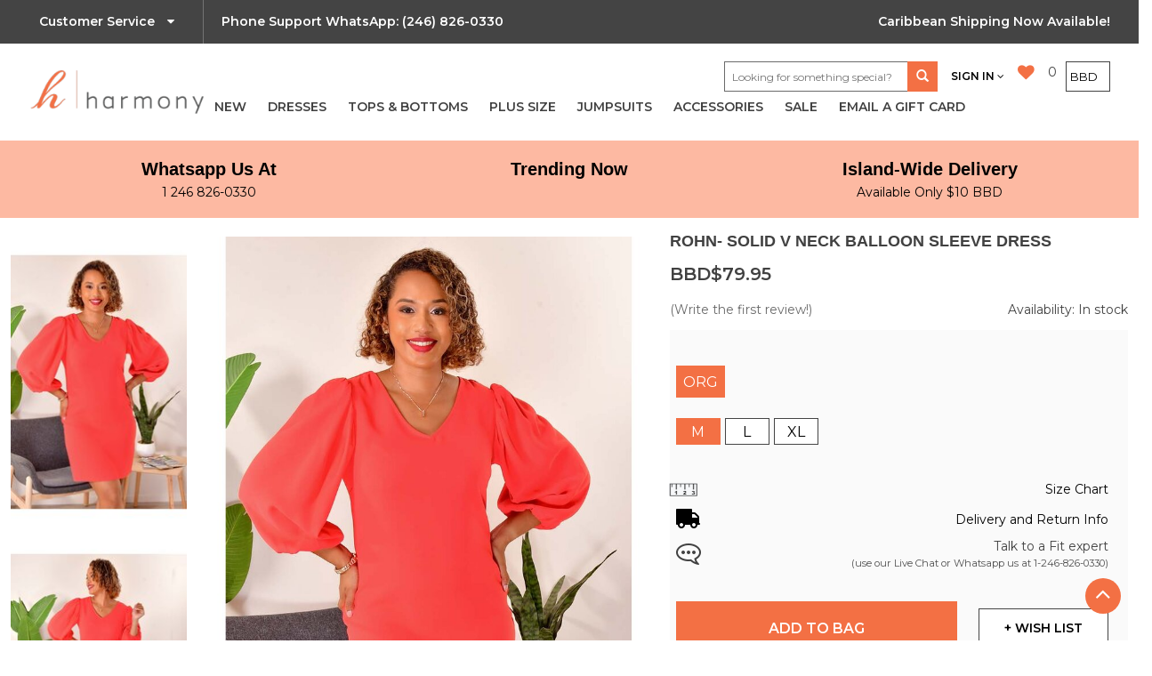

--- FILE ---
content_type: text/html;charset=utf-8
request_url: https://www.harmonygirl.com/rohn-msk-solid-v-nk-blln-slvs.html
body_size: 17053
content:
<!DOCTYPE html>
<html lang="us">
  <head>
    <meta charset="utf-8"/>
<!-- [START] 'blocks/head.rain' -->
<!--

  (c) 2008-2026 Lightspeed Netherlands B.V.
  http://www.lightspeedhq.com
  Generated: 26-01-2026 @ 07:21:45

-->
<link rel="canonical" href="https://www.harmonygirl.com/rohn-msk-solid-v-nk-blln-slvs.html"/>
<link rel="alternate" href="https://www.harmonygirl.com/index.rss" type="application/rss+xml" title="New products"/>
<meta name="robots" content="noodp,noydir"/>
<meta name="google-site-verification" content="&lt;meta name=&quot;facebook-domain-verification&quot; content=&quot;emztvdtofx5457hjlnxhsk3vi3zr31&quot; /&gt;"/>
<meta name="google-site-verification" content="nSA56VQ3jCycSXnDA-mSHDyX4BPOjrYYvsk0B55TxY0"/>
<meta name="google-site-verification" content="QvuDS2ND-QqDLq5z3H3xSD7T6rANrxti1zHMQDCLdlY"/>
<meta property="og:url" content="https://www.harmonygirl.com/rohn-msk-solid-v-nk-blln-slvs.html?source=facebook"/>
<meta property="og:site_name" content="Harmonygirl.com"/>
<meta property="og:title" content="ROHN- Solid V Neck Balloon Sleeve Dress"/>
<meta property="og:description" content="Harmony Girl is classy, elegant shop for all your clothing and accessory needs in Barbados. Female fashion at its finest, we have dresses, hats, bags and more f"/>
<meta property="og:image" content="https://cdn.shoplightspeed.com/shops/616354/files/61103670/msk-rohn-solid-v-neck-balloon-sleeve-dress.jpg"/>
<script>
var ae_lsecomapps_account_shop_id = "109";
</script>
<script src="https://lsecom.advision-ecommerce.com/apps/js/api/homepageslideshow.min.js"></script>
<script src="https://www.powr.io/powr.js?external-type=lightspeed"></script>
<script>
<meta name="google-site-verification" content="nSA56VQ3jCycSXnDA-mSHDyX4BPOjrYYvsk0B55TxY0" />
</script>
<script>
(function(v,i,s,a){if(!v._visaSettings){v._visaSettings={};}v._visaSettings["970f6b46-8e7e-11eb-b589-901b0edac50a"]={v:"0.3",s:"970f6b46-8e7e-11eb-b589-901b0edac50a",a:"1"};_v=i.getElementsByTagName("head")[0];_a=_v;_i=i.createElement("script");_s=_i;_s.defer="defer";_s.src=s+a+v._visaSettings["970f6b46-8e7e-11eb-b589-901b0edac50a"].v;_a.appendChild(_s);})(window,document,"//app-worker.visitor-analytics.io/main",".js?s=970f6b46-8e7e-11eb-b589-901b0edac50a&v=")
</script>
<script>
<!-- Meta Pixel Code -->
<script>
!function(f,b,e,v,n,t,s)
{if(f.fbq)return;n=f.fbq=function(){n.callMethod?
n.callMethod.apply(n,arguments):n.queue.push(arguments)};
if(!f._fbq)f._fbq=n;n.push=n;n.loaded=!0;n.version='2.0';
n.queue=[];t=b.createElement(e);t.async=!0;
t.src=v;s=b.getElementsByTagName(e)[0];
s.parentNode.insertBefore(t,s)}(window, document,'script',
'https://connect.facebook.net/en_US/fbevents.js');
fbq('init', '507243089947952');
fbq('track', 'PageView');
</script>
<noscript><img height="1" width="1" style="display:none"
src="https://www.facebook.com/tr?id=507243089947952&ev=PageView&noscript=1"
/></noscript>
<!-- End Meta Pixel Code -->
</script>
<script>
<!-- Global site tag (gtag.js) - Google Analytics -->
<script async src="https://www.googletagmanager.com/gtag/js?id=G-8337JPDJ7Y"></script>
<script>
    window.dataLayer = window.dataLayer || [];
    function gtag(){dataLayer.push(arguments);}
    gtag('js', new Date());

    gtag('config', 'G-8337JPDJ7Y');
</script>
</script>
<script>
<!-- Google Tag Manager -->
<script>(function(w,d,s,l,i){w[l]=w[l]||[];w[l].push({'gtm.start':
new Date().getTime(),event:'gtm.js'});var f=d.getElementsByTagName(s)[0],
j=d.createElement(s),dl=l!='dataLayer'?'&l='+l:'';j.async=true;j.src=
'https://www.googletagmanager.com/gtm.js?id='+i+dl;f.parentNode.insertBefore(j,f);
})(window,document,'script','dataLayer','GTM-MB647SL');</script>
<!-- End Google Tag Manager -->
</script>
<script>
(function(w,d,s,l,i){w[l]=w[l]||[];w[l].push({'gtm.start':
new Date().getTime(),event:'gtm.js'});var f=d.getElementsByTagName(s)[0],
j=d.createElement(s),dl=l!='dataLayer'?'&l='+l:'';j.async=true;j.src=
'https://www.googletagmanager.com/gtm.js?id='+i+dl;f.parentNode.insertBefore(j,f);
})(window,document,'script','dataLayer','GTM-MC42DFLD');

</script>
<script>
<meta name="facebook-domain-verification" content="emztvdtofx5457hjlnxhsk3vi3zr31" />
</script>
<script>
<meta name="facebook-domain-verification" content="emztvdtofx5457hjlnxhsk3vi3zr31" />
</script>
<!--[if lt IE 9]>
<script src="https://cdn.shoplightspeed.com/assets/html5shiv.js?2025-02-20"></script>
<![endif]-->
<!-- [END] 'blocks/head.rain' -->
    <title>ROHN- Solid V Neck Balloon Sleeve Dress - Harmonygirl.com</title>
    <meta name="description" content="Harmony Girl is classy, elegant shop for all your clothing and accessory needs in Barbados. Female fashion at its finest, we have dresses, hats, bags and more f" />
    <meta name="keywords" content="MSK, ROHN-, Solid, V, Neck, Balloon, Sleeve, Dress, Fashion, dresses, dress, style, womens, elegant, plus, size, petite, work, career, casual, wedding, guest, graduation, great price, party, cocktail, awards, dinner, Barbados, best, no 1, Top" />
    <meta http-equiv="X-UA-Compatible" content="IE=edge,chrome=1">
	<meta name="viewport" content="width=device-width, initial-scale=1, maximum-scale=1, user-scalable=0">
    <meta name="apple-mobile-web-app-capable" content="yes">
    <meta name="apple-mobile-web-app-status-bar-style" content="black">
    <meta property="fb:app_id" content="966242223397117"/>
	<meta name="copyright" content="eCommerce Web Store Customized & Supported by: AdVision eCommerce Inc (BC) © 2026" />
    <link rel="shortcut icon" href="https://cdn.shoplightspeed.com/shops/616354/themes/6503/assets/favicon.ico?20251019215745" type="image/x-icon" />
    <link href="//fonts.googleapis.com/css?family=Montserrat:400,500,600|Playfair+Display:700,900" rel="stylesheet" />
	<link rel="stylesheet" href="//maxcdn.bootstrapcdn.com/font-awesome/4.7.0/css/font-awesome.min.css" />
    <link rel="stylesheet" href="https://cdn.shoplightspeed.com/shops/616354/themes/6503/assets/bootstrap-min.css?2025101922322220200729181928" />
    <link rel="stylesheet" href="https://cdn.shoplightspeed.com/shops/616354/themes/6503/assets/style.css?2025101922322220200729181928" />    
    <link rel="stylesheet" href="https://cdn.shoplightspeed.com/shops/616354/themes/6503/assets/settings.css?2025101922322220200729181928" />  
    <link rel="stylesheet" href="https://cdn.shoplightspeed.com/assets/gui-2-0.css?2025-02-20" />
    <link rel="stylesheet" href="https://cdn.shoplightspeed.com/assets/gui-responsive-2-0.css?2025-02-20" />   
	<link rel="stylesheet" href="https://cdn.shoplightspeed.com/shops/616354/themes/6503/assets/flexpanel.css?2025101922322220200729181928" />
	<link rel="stylesheet" href="//cdn.jsdelivr.net/jquery.slick/1.6.0/slick.css"/>
	<link rel="stylesheet" href="https://cdn.shoplightspeed.com/shops/616354/themes/6503/assets/slick-theme.css?2025101922322220200729181928" />
    <link rel="stylesheet" href="https://cdn.shoplightspeed.com/shops/616354/themes/6503/assets/harmony.css?2025101922322220200729181928" />
    <link rel="stylesheet" href="https://cdn.shoplightspeed.com/shops/616354/themes/6503/assets/custom.css?2025101922322220200729181928" />
    <script src="https://cdn.shoplightspeed.com/assets/jquery-1-9-1.js?2025-02-20"></script>
    <script src="https://cdn.shoplightspeed.com/assets/jquery-ui-1-10-1.js?2025-02-20"></script>  
	<script src="https://cdn.shoplightspeed.com/shops/616354/themes/6503/assets/global.js?2025101922322220200729181928"></script>
	<script src="https://cdn.shoplightspeed.com/shops/616354/themes/6503/assets/bootstrap-min.js?2025101922322220200729181928"></script>
	<script src="https://cdn.shoplightspeed.com/shops/616354/themes/6503/assets/flexpanel-min.js?2025101922322220200729181928"></script>
    <script src="https://cdn.shoplightspeed.com/shops/616354/themes/6503/assets/cookie-min.js?2025101922322220200729181928"></script>
    <script src="https://cdn.shoplightspeed.com/assets/gui.js?2025-02-20"></script>
    <script src="https://cdn.shoplightspeed.com/assets/gui-responsive-2-0.js?2025-02-20"></script>  
	<script src="//platform-api.sharethis.com/js/sharethis.js#property=5aa81e46a0a3350013d76f5e&product=inline-follow-buttons"></script>
	
    <!--[if lt IE 9]>
    <link rel="stylesheet" href="https://cdn.shoplightspeed.com/shops/616354/themes/6503/assets/style-ie.css?2025101922322220200729181928" />
    <![endif]-->
	
	<script src="//cdn.jsdelivr.net/jquery.slick/1.6.0/slick.min.js"></script> 	
  </head>
  <body>
		<div class="flexpanel">	
		<div class="viewport-wrap">
			<div class="flex-btn"></div>
			<div class="viewport">
				<h2>Shop by Category</h2>
				<ul>
										<li>
						<span class="plus">+</span> <a href="https://www.harmonygirl.com/new/" title="NEW ">NEW </a> (841)
											<ul>
												<li>
							<a href="https://www.harmonygirl.com/new/new-in-dresses/" title="NEW IN DRESSES">NEW IN DRESSES</a> (528)
													</li>
												<li>
							<a href="https://www.harmonygirl.com/new/new-in-jumpsuits/" title="NEW IN JUMPSUITS">NEW IN JUMPSUITS</a> (68)
													</li>
												<li>
							<a href="https://www.harmonygirl.com/new/new-in-tops/" title="NEW IN TOPS">NEW IN TOPS</a> (106)
													</li>
												<li>
							<a href="https://www.harmonygirl.com/new/new-in-bottoms/" title="NEW IN BOTTOMS">NEW IN BOTTOMS</a> (60)
													</li>
												</ul>
										</li>
										<li>
						<span class="plus">+</span> <a href="https://www.harmonygirl.com/dresses/" title="DRESSES">DRESSES</a> (568)
											<ul>
												<li>
							<a href="https://www.harmonygirl.com/dresses/casual/" title="CASUAL">CASUAL</a> (143)
													</li>
												<li>
							<a href="https://www.harmonygirl.com/dresses/day-wear/" title="DAY WEAR">DAY WEAR</a> (313)
													</li>
												<li>
							<a href="https://www.harmonygirl.com/dresses/work-wear/" title="WORK WEAR">WORK WEAR</a> (81)
													</li>
												<li>
							<a href="https://www.harmonygirl.com/dresses/special-occasion/" title="SPECIAL OCCASION">SPECIAL OCCASION</a> (61)
													</li>
												</ul>
										</li>
										<li>
						<span class="plus">+</span> <a href="https://www.harmonygirl.com/tops-bottoms/" title="TOPS &amp; BOTTOMS">TOPS &amp; BOTTOMS</a> (245)
											<ul>
												<li>
							<a href="https://www.harmonygirl.com/tops-bottoms/pants/" title="PANTS">PANTS</a> (85)
													</li>
												<li>
							<a href="https://www.harmonygirl.com/tops-bottoms/skirts/" title="SKIRTS">SKIRTS</a> (1)
													</li>
												<li>
							<a href="https://www.harmonygirl.com/tops-bottoms/tops/" title="TOPS ">TOPS </a> (126)
													</li>
												</ul>
										</li>
										<li>
						<span class="plus">+</span> <a href="https://www.harmonygirl.com/plus-size/" title="PLUS SIZE">PLUS SIZE</a> (167)
											<ul>
												<li>
							<a href="https://www.harmonygirl.com/plus-size/special-occasion/" title="Special Occasion">Special Occasion</a> (18)
													</li>
												<li>
							<a href="https://www.harmonygirl.com/plus-size/work/" title="Work">Work</a> (4)
													</li>
												<li>
							<a href="https://www.harmonygirl.com/plus-size/casual/" title="Casual">Casual</a> (48)
													</li>
												<li>
							<a href="https://www.harmonygirl.com/plus-size/elegantly-casual/" title="Elegantly Casual">Elegantly Casual</a> (72)
													</li>
												<li>
							<a href="https://www.harmonygirl.com/plus-size/tops/" title="Tops ">Tops </a> (22)
													</li>
												<li>
							<a href="https://www.harmonygirl.com/plus-size/bottoms/" title="Bottoms">Bottoms</a> (5)
													</li>
												</ul>
										</li>
										<li>
						<span class="plus">+</span> <a href="https://www.harmonygirl.com/jumpsuits/" title="JUMPSUITS">JUMPSUITS</a> (146)
										</li>
										<li>
						<span class="plus">+</span> <a href="https://www.harmonygirl.com/accessories/" title="ACCESSORIES">ACCESSORIES</a> (82)
											<ul>
												<li>
							<a href="https://www.harmonygirl.com/accessories/bags/" title="BAGS">BAGS</a> (5)
													</li>
												<li>
							<a href="https://www.harmonygirl.com/accessories/hats/" title="HATS">HATS</a> (1)
														<ul>
															<li>
								<a href="https://www.harmonygirl.com/accessories/hats/formal-hats/" title="FORMAL HATS">FORMAL HATS</a> (0)
								</li>
															<li>
								<a href="https://www.harmonygirl.com/accessories/hats/fascinators/" title="FASCINATORS">FASCINATORS</a> (1)
								</li>
														</ul>
													</li>
												<li>
							<a href="https://www.harmonygirl.com/accessories/jewelry/" title="JEWELRY">JEWELRY</a> (8)
														<ul>
															<li>
								<a href="https://www.harmonygirl.com/accessories/jewelry/brooches/" title="BROOCHES">BROOCHES</a> (0)
								</li>
															<li>
								<a href="https://www.harmonygirl.com/accessories/jewelry/casual-necklaces/" title="CASUAL NECKLACES">CASUAL NECKLACES</a> (2)
								</li>
															<li>
								<a href="https://www.harmonygirl.com/accessories/jewelry/casual-bracelets/" title="CASUAL BRACELETS">CASUAL BRACELETS</a> (0)
								</li>
															<li>
								<a href="https://www.harmonygirl.com/accessories/jewelry/earrings/" title="EARRINGS">EARRINGS</a> (0)
								</li>
														</ul>
													</li>
												<li>
							<a href="https://www.harmonygirl.com/accessories/shoes/" title="SHOES">SHOES</a> (61)
													</li>
												<li>
							<a href="https://www.harmonygirl.com/accessories/belts/" title="Belts">Belts</a> (1)
													</li>
												</ul>
										</li>
										<li>
						<span class="plus">+</span> <a href="https://www.harmonygirl.com/sale/" title="SALE">SALE</a> (95)
											<ul>
												<li>
							<a href="https://www.harmonygirl.com/sale/casual-dresses/" title="CASUAL DRESSES ">CASUAL DRESSES </a> (22)
													</li>
												<li>
							<a href="https://www.harmonygirl.com/sale/tops/" title="TOPS ">TOPS </a> (1)
													</li>
												<li>
							<a href="https://www.harmonygirl.com/sale/evening-dresses/" title="EVENING DRESSES ">EVENING DRESSES </a> (10)
													</li>
												<li>
							<a href="https://www.harmonygirl.com/sale/day-wear-dresses/" title="DAY WEAR DRESSES">DAY WEAR DRESSES</a> (43)
													</li>
												<li>
							<a href="https://www.harmonygirl.com/sale/plus-size/" title="PLUS SIZE">PLUS SIZE</a> (9)
													</li>
												<li>
							<a href="https://www.harmonygirl.com/sale/work-wear/" title="WORK WEAR">WORK WEAR</a> (6)
													</li>
												</ul>
										</li>
										<li>
						<span class="plus">+</span> <a href="https://www.harmonygirl.com/email-a-gift-card/" title="Email A Gift Card">Email A Gift Card</a> (0)
										</li>
									</ul>				
			</div>
		</div>
	</div>
		<div id="value_prop">
		<div class="w-95 m-auto">
			<div class="flex space-between">
				<div>
					<div class="flex left-center">
						<div class="border-r relative p-10-t p-10-b">
							<a href="javascript:;" onclick="$(this).next().toggleClass('up');$(this).find('.fa').toggleClass('voila');$(this).toggleClass('dashed')" class="in-b m-20-r btnDown">Customer Service <i class="p-10-l fa fa-caret-down"></i></a>                             
							<ul class="drop up absolute" onmouseleave="$(this).addClass('up');$(this).prev().find('.fa').removeClass('voila');$(this).prev().removeClass('dashed')">								<li>
									<a href="https://www.harmonygirl.com/service/" title="Contact Us">Contact Us</a>
								</li>								<li>
									<a href="https://www.harmonygirl.com/service/frequently-asked-questions/" title="FAQ">FAQ</a>
								</li>								<li>
									<a href="https://www.harmonygirl.com/service/customer-survey/" title="Customer Feedback">Customer Feedback</a>
								</li>								<li class="absolute btnClose"><a href="javascript:;" onclick="$(this).closest('.drop').addClass('up')"><i class="fa fa-times-circle fa-lg"></i></a></li>
							</ul>
						</div>
						<div class="m-20-l"><span class="hidden-xs hidden-sm">Phone Support WhatsApp:</span><i class="fa fa-whatsapp fa-lg p-5-r hidden-lg hidden-md"></i> (246) 826-0330</div>
					</div>					
				</div>
				<div class="flex center-right hidden-xs">
					Caribbean Shipping Now Available!
				</div>				
			</div>
		</div>
	</div>    <header>
      <div class="navigation">
		<form action="https://www.harmonygirl.com/search/" method="get" id="formSearch2">
		  <a href="javascript:," onclick="$(this).parent().hide()" title="Close search"><i class="fa fa-close"></i></a>
		  <input type="text" name="q" autocomplete="off"  value="" placeholder="Looking for something special?" required />
		  <button type="submit">SEARCH</button>
		</form>		  
        <div class="align">
            <div class="vertical logo">
				<a href="https://www.harmonygirl.com/account/" title="My account" class="hidden-lg hidden-md mob_acct_link">
				  				  Sign In
				  </a>
			  
				<a href="https://www.harmonygirl.com/" title="HARMONY BARBADOS">
					<img src="https://cdn.shoplightspeed.com/shops/616354/themes/6503/assets/logo.png?20251019215745" alt="HARMONY BARBADOS" />
				</a>				
				<div class="cart_search hidden-lg hidden-md hidden-sm">				
					<a href="javascript:;" onclick="$('#formSearch2').toggle()" class="search_btn" title="Search"></a>
					<a href="https://www.harmonygirl.com/account/wishlist/" class="wish p-10-r" title="My wishlist"><i class="fa fa-heart-o"></i></a>
					<a href="https://www.harmonygirl.com/cart/" class="bag" title="Cart"><svg enable-background="new 0 0 50 50" height="25px" version="1.1" viewBox="0 0 50 50" xml:space="preserve" xmlns="http://www.w3.org/2000/svg" xmlns:xlink="http://www.w3.org/1999/xlink"><path d="M8,14L4,49h42l-4-35H8z" fill="none" stroke="#000000" stroke-linecap="round" stroke-miterlimit="10" stroke-width="2"/><rect fill="none" height="50" width="50"/><path d="M34,19c0-1.241,0-6.759,0-8  c0-4.971-4.029-9-9-9s-9,4.029-9,9c0,1.241,0,6.759,0,8" fill="none" stroke="#000000" stroke-linecap="round" stroke-miterlimit="10" stroke-width="2"/><circle cx="34" cy="19" r="2"/><circle cx="16" cy="19" r="2"/></svg>
					</a>					
				</div>
            </div>
          <nav class="nonbounce desktop vertical">
            			<form id="curr" method="post">
			<select class="currencies" onchange="$('#curr').attr('action', $(this).val());$('#curr').submit();">
                            <option value="https://www.harmonygirl.com/session/currency/eur/">EUR</option>
                            <option value="https://www.harmonygirl.com/session/currency/gbp/">GBP</option>
                            <option value="https://www.harmonygirl.com/session/currency/usd/">USD</option>
                            <option value="https://www.harmonygirl.com/session/currency/cad/">CAD</option>
                            <option value="https://www.harmonygirl.com/session/currency/bbd/" selected>BBD</option>
                            <option value="https://www.harmonygirl.com/session/currency/xcd/">XCD</option>
                            <option value="https://www.harmonygirl.com/session/currency/gyd/">GYD</option>
                            <option value="https://www.harmonygirl.com/session/currency/jmd/">JMD</option>
                            <option value="https://www.harmonygirl.com/session/currency/ttd/">TTD</option>
              			
			</select>
			</form>
            	
			
            <a href="https://www.harmonygirl.com/cart/" title="Cart" class="cart"> 
              0
            </a>		  
            <a href="https://www.harmonygirl.com/account/wishlist/" class="wish" title="My wishlist"><i class="fa fa-heart fa-lg"></i></a>
			<a href="https://www.harmonygirl.com/account/" title="My account" class="my-account upper">
                            Sign In
              			  <i class="fa fa-angle-down"></i>
            </a>			
            <form action="https://www.harmonygirl.com/search/" method="get" id="formSearch">
              <input type="text" name="q" autocomplete="off"  value="" placeholder="Looking for something special?" />
              <span onclick="$('#formSearch').submit();" title="Search" class="glyphicon glyphicon-search"></span>
            </form>
            <ul>
                            <li>
                <a href="https://www.harmonygirl.com/new/" data-url="new" title="NEW ">NEW </a>
                				<div class="sub_wrapper">
					<ul>
					  					  <li>
						<a href="https://www.harmonygirl.com/new/new-in-dresses/" title="NEW IN DRESSES">NEW IN DRESSES</a>
											  </li>
					  					  <li>
						<a href="https://www.harmonygirl.com/new/new-in-jumpsuits/" title="NEW IN JUMPSUITS">NEW IN JUMPSUITS</a>
											  </li>
					  					  <li>
						<a href="https://www.harmonygirl.com/new/new-in-tops/" title="NEW IN TOPS">NEW IN TOPS</a>
											  </li>
					  					  <li>
						<a href="https://www.harmonygirl.com/new/new-in-bottoms/" title="NEW IN BOTTOMS">NEW IN BOTTOMS</a>
											  </li>
					  					</ul>
					 <div class="cat_banners">
											 </div>
				</div>
                              </li>
                            <li>
                <a href="https://www.harmonygirl.com/dresses/" data-url="dresses" title="DRESSES">DRESSES</a>
                				<div class="sub_wrapper">
					<ul>
					  					  <li>
						<a href="https://www.harmonygirl.com/dresses/casual/" title="CASUAL">CASUAL</a>
											  </li>
					  					  <li>
						<a href="https://www.harmonygirl.com/dresses/day-wear/" title="DAY WEAR">DAY WEAR</a>
											  </li>
					  					  <li>
						<a href="https://www.harmonygirl.com/dresses/work-wear/" title="WORK WEAR">WORK WEAR</a>
											  </li>
					  					  <li>
						<a href="https://www.harmonygirl.com/dresses/special-occasion/" title="SPECIAL OCCASION">SPECIAL OCCASION</a>
											  </li>
					  					</ul>
					 <div class="cat_banners">
											 </div>
				</div>
                              </li>
                            <li>
                <a href="https://www.harmonygirl.com/tops-bottoms/" data-url="tops-bottoms" title="TOPS &amp; BOTTOMS">TOPS &amp; BOTTOMS</a>
                				<div class="sub_wrapper">
					<ul>
					  					  <li>
						<a href="https://www.harmonygirl.com/tops-bottoms/pants/" title="PANTS">PANTS</a>
											  </li>
					  					  <li>
						<a href="https://www.harmonygirl.com/tops-bottoms/skirts/" title="SKIRTS">SKIRTS</a>
											  </li>
					  					  <li>
						<a href="https://www.harmonygirl.com/tops-bottoms/tops/" title="TOPS ">TOPS </a>
											  </li>
					  					</ul>
					 <div class="cat_banners">
											 </div>
				</div>
                              </li>
                            <li>
                <a href="https://www.harmonygirl.com/plus-size/" data-url="plus-size" title="PLUS SIZE">PLUS SIZE</a>
                				<div class="sub_wrapper">
					<ul>
					  					  <li>
						<a href="https://www.harmonygirl.com/plus-size/special-occasion/" title="Special Occasion">Special Occasion</a>
											  </li>
					  					  <li>
						<a href="https://www.harmonygirl.com/plus-size/work/" title="Work">Work</a>
											  </li>
					  					  <li>
						<a href="https://www.harmonygirl.com/plus-size/casual/" title="Casual">Casual</a>
											  </li>
					  					  <li>
						<a href="https://www.harmonygirl.com/plus-size/elegantly-casual/" title="Elegantly Casual">Elegantly Casual</a>
											  </li>
					  					  <li>
						<a href="https://www.harmonygirl.com/plus-size/tops/" title="Tops ">Tops </a>
											  </li>
					  					  <li>
						<a href="https://www.harmonygirl.com/plus-size/bottoms/" title="Bottoms">Bottoms</a>
											  </li>
					  					</ul>
					 <div class="cat_banners">
											 </div>
				</div>
                              </li>
                            <li>
                <a href="https://www.harmonygirl.com/jumpsuits/" data-url="jumpsuits" title="JUMPSUITS">JUMPSUITS</a>
                              </li>
                            <li>
                <a href="https://www.harmonygirl.com/accessories/" data-url="accessories" title="ACCESSORIES">ACCESSORIES</a>
                				<div class="sub_wrapper">
					<ul>
					  					  <li>
						<a href="https://www.harmonygirl.com/accessories/bags/" title="BAGS">BAGS</a>
											  </li>
					  					  <li>
						<a href="https://www.harmonygirl.com/accessories/hats/" title="HATS">HATS</a>
												<ul>
						  						  <li>
							<a href="https://www.harmonygirl.com/accessories/hats/formal-hats/" title="FORMAL HATS">FORMAL HATS</a>
						  </li>
						  						  <li>
							<a href="https://www.harmonygirl.com/accessories/hats/fascinators/" title="FASCINATORS">FASCINATORS</a>
						  </li>
						  						</ul>
											  </li>
					  					  <li>
						<a href="https://www.harmonygirl.com/accessories/jewelry/" title="JEWELRY">JEWELRY</a>
												<ul>
						  						  <li>
							<a href="https://www.harmonygirl.com/accessories/jewelry/brooches/" title="BROOCHES">BROOCHES</a>
						  </li>
						  						  <li>
							<a href="https://www.harmonygirl.com/accessories/jewelry/casual-necklaces/" title="CASUAL NECKLACES">CASUAL NECKLACES</a>
						  </li>
						  						  <li>
							<a href="https://www.harmonygirl.com/accessories/jewelry/casual-bracelets/" title="CASUAL BRACELETS">CASUAL BRACELETS</a>
						  </li>
						  						  <li>
							<a href="https://www.harmonygirl.com/accessories/jewelry/earrings/" title="EARRINGS">EARRINGS</a>
						  </li>
						  						</ul>
											  </li>
					  					  <li>
						<a href="https://www.harmonygirl.com/accessories/shoes/" title="SHOES">SHOES</a>
											  </li>
					  					  <li>
						<a href="https://www.harmonygirl.com/accessories/belts/" title="Belts">Belts</a>
											  </li>
					  					</ul>
					 <div class="cat_banners">
											 </div>
				</div>
                              </li>
                            <li>
                <a href="https://www.harmonygirl.com/sale/" data-url="sale" title="SALE">SALE</a>
                				<div class="sub_wrapper">
					<ul>
					  					  <li>
						<a href="https://www.harmonygirl.com/sale/casual-dresses/" title="CASUAL DRESSES ">CASUAL DRESSES </a>
											  </li>
					  					  <li>
						<a href="https://www.harmonygirl.com/sale/tops/" title="TOPS ">TOPS </a>
											  </li>
					  					  <li>
						<a href="https://www.harmonygirl.com/sale/evening-dresses/" title="EVENING DRESSES ">EVENING DRESSES </a>
											  </li>
					  					  <li>
						<a href="https://www.harmonygirl.com/sale/day-wear-dresses/" title="DAY WEAR DRESSES">DAY WEAR DRESSES</a>
											  </li>
					  					  <li>
						<a href="https://www.harmonygirl.com/sale/plus-size/" title="PLUS SIZE">PLUS SIZE</a>
											  </li>
					  					  <li>
						<a href="https://www.harmonygirl.com/sale/work-wear/" title="WORK WEAR">WORK WEAR</a>
											  </li>
					  					</ul>
					 <div class="cat_banners">
											 </div>
				</div>
                              </li>
                            <li>
                <a href="https://www.harmonygirl.com/email-a-gift-card/" data-url="email-a-gift-card" title="Email A Gift Card">Email A Gift Card</a>
                              </li>
                                                      </ul>
          </nav>
        </div>
      </div>
	  <div class="promo_strip p-20-t p-20-b">
	<div class="space-between w-95 m-auto strip">
			<div class="text-center w-33">
			<a href="">
			<h3>Whatsapp Us At</h3>
			<p>1 246 826-0330</p></a>
		</div>
			<div class="text-center w-33">
			<a href="https://www.harmonygirl.com/new/new-in-dresses/">
			<h3>Trending Now</h3>
			<p></p></a>
		</div>
			<div class="text-center w-33">
			<a href="https://www.harmonygirl.com/new/new-in-dresses/">
			<h3>Island-Wide Delivery</h3>
			<p>Available Only $10 BBD</p></a>
		</div>
		</div>
</div>	
	      </header>		    <div class="container" itemscope itemtype="http://schema.org/Product">
	<div class="product-wrap row">
	  <div class="hidden-xs col-sm-2 col-md-2">
		  <div class="thumbs">
						  <a href="javascript:void(0)" data-image-id="61103670">
								  				  <img src="https://cdn.shoplightspeed.com/shops/616354/files/61103670/200x330x2/msk-rohn-solid-v-neck-balloon-sleeve-dress.jpg" alt="MSK ROHN- Solid V Neck Balloon Sleeve Dress" title="MSK ROHN- Solid V Neck Balloon Sleeve Dress"/>
				  							  </a>
						  <a href="javascript:void(0)" data-image-id="61103672">
								  				  <img src="https://cdn.shoplightspeed.com/shops/616354/files/61103672/200x330x2/msk-rohn-solid-v-neck-balloon-sleeve-dress.jpg" alt="MSK ROHN- Solid V Neck Balloon Sleeve Dress" title="MSK ROHN- Solid V Neck Balloon Sleeve Dress"/>
				  							  </a>
						  <a href="javascript:void(0)" data-image-id="61103674">
								  				  <img src="https://cdn.shoplightspeed.com/shops/616354/files/61103674/200x330x2/msk-rohn-solid-v-neck-balloon-sleeve-dress.jpg" alt="MSK ROHN- Solid V Neck Balloon Sleeve Dress" title="MSK ROHN- Solid V Neck Balloon Sleeve Dress"/>
				  							  </a>
					  </div> 		
	  </div>
	  <div class="product-img hidden-xs col-xs-12 col-sm-4 col-md-5">
		<div class="zoombox">
		  <div class="images"> 
			<meta itemprop="image" content="https://cdn.shoplightspeed.com/shops/616354/files/61103670/300x250x2/msk-rohn-solid-v-neck-balloon-sleeve-dress.jpg" />		   
						<a class="zoom first" data-image-id="61103670">             
			  								<img src="https://cdn.shoplightspeed.com/shops/616354/files/61103670/800x1024x2/msk-rohn-solid-v-neck-balloon-sleeve-dress.jpg" alt="MSK ROHN- Solid V Neck Balloon Sleeve Dress">
							  			</a> 
						<a class="zoom" data-image-id="61103672">             
			  								<img src="https://cdn.shoplightspeed.com/shops/616354/files/61103672/800x1024x2/msk-rohn-solid-v-neck-balloon-sleeve-dress.jpg" alt="MSK ROHN- Solid V Neck Balloon Sleeve Dress">
							  			</a> 
						<a class="zoom" data-image-id="61103674">             
			  								<img src="https://cdn.shoplightspeed.com/shops/616354/files/61103674/800x1024x2/msk-rohn-solid-v-neck-balloon-sleeve-dress.jpg" alt="MSK ROHN- Solid V Neck Balloon Sleeve Dress">
							  			</a> 
					  </div> 
		</div>				  
		<div class="soc_media_wrapper">
			<div class="social-media">           
				<div data-network="email" class="st-custom-button"><i class="fa fa-envelope fa-lg"></i></div>
				<div data-network="twitter" class="st-custom-button"><i class="fa fa-twitter fa-lg"></i></div>
				<div data-network="facebook" class="st-custom-button"><i class="fa fa-facebook fa-lg"></i></div> 	
				<div data-network="pinterest" class="st-custom-button"><i class="fa fa-pinterest fa-lg"></i></div> 	
				<div data-network="tumblr" class="st-custom-button"><i class="fa fa-tumblr fa-lg"></i></div> 	
			</div>
			<p class="text-center"><strong>#HarmonyBarbados</strong> </p>
	   </div>
	  </div>
	  
	  <div class="hidden-sm hidden-md hidden-lg">
		<div class="sliding_photos">
						<a class="zoom first" data-image-id="61103670">             
								<img src="https://cdn.shoplightspeed.com/shops/616354/files/61103670/800x1024x2/msk-rohn-solid-v-neck-balloon-sleeve-dress.jpg" alt="MSK ROHN- Solid V Neck Balloon Sleeve Dress">
							</a>
						<a class="zoom" data-image-id="61103672">             
								<img src="https://cdn.shoplightspeed.com/shops/616354/files/61103672/800x1024x2/msk-rohn-solid-v-neck-balloon-sleeve-dress.jpg" alt="MSK ROHN- Solid V Neck Balloon Sleeve Dress">
							</a>
						<a class="zoom" data-image-id="61103674">             
								<img src="https://cdn.shoplightspeed.com/shops/616354/files/61103674/800x1024x2/msk-rohn-solid-v-neck-balloon-sleeve-dress.jpg" alt="MSK ROHN- Solid V Neck Balloon Sleeve Dress">
							</a>
					
		</div>		
	  </div>
		
	  <div itemprop="offers" itemscope itemtype="http://schema.org/Offer" class="product-info col-xs-12 col-sm-6 col-md-5"> 	  
		<h1 class="product-page" itemprop="name" content="MSK ROHN- Solid V Neck Balloon Sleeve Dress">  ROHN- Solid V Neck Balloon Sleeve Dress </h1> 	
		<meta itemprop="mpn" content="93015760" />		<meta itemprop="description" content="" />
		<meta itemprop="price" content="79.95" />
		<meta itemprop="priceCurrency" content="BBD" /> 
		<meta itemprop="itemCondition" itemtype="http://schema.org/OfferItemCondition" content="http://schema.org/NewCondition"/>
				<meta itemprop="availability" content="http://schema.org/InStock" />
				
		<div class="price_wrapper">
			<p>
			  		
			BBD$79.95 
				
						
			 			
			</p>
		</div>		
		
		<div class="stars">
							<a href="https://www.harmonygirl.com/account/review/61460544/" class="review">(Write the first review!)</a>
					</div>
		
				<span class="stock">Availability: In stock</span>
				<div class="clearfix"></div>
		
		<div class="grey_bg">
			<div class="row nospace">
							<div class="col-sm-12">
					<form action="https://www.harmonygirl.com/cart/add/102395443/" id="product_configure_form" method="post">
												<div class="product-option">
						  <input type="hidden" name="bundle_id" id="product_configure_bundle_id" value="">
<div class="product-configure">
  <div class="product-configure-options" aria-label="Select an option of the product. This will reload the page to show the new option." role="region">
    <div class="product-configure-options-option">
      <label for="product_configure_option_color">Color: <em aria-hidden="true">*</em></label>
      <select name="matrix[color]" id="product_configure_option_color" onchange="document.getElementById('product_configure_form').action = 'https://www.harmonygirl.com/product/matrix/61460544/'; document.getElementById('product_configure_form').submit();" aria-required="true">
        <option value="ORG" selected="selected">ORG</option>
      </select>
      <div class="product-configure-clear"></div>
    </div>
    <div class="product-configure-options-option">
      <label for="product_configure_option_size">Size: <em aria-hidden="true">*</em></label>
      <select name="matrix[size]" id="product_configure_option_size" onchange="document.getElementById('product_configure_form').action = 'https://www.harmonygirl.com/product/matrix/61460544/'; document.getElementById('product_configure_form').submit();" aria-required="true">
        <option value="M" selected="selected">M</option>
        <option value="L">L</option>
        <option value="XL">XL</option>
      </select>
      <div class="product-configure-clear"></div>
    </div>
  </div>
<input type="hidden" name="matrix_non_exists" value="">
</div>

						</div>
							
						<div class="color_option"></div>
						<div class="size_option"></div>
					</form>
				</div>
						</div>

			<div class="row">
				<div class="col-sm-12">
					<ul>
						<li><a href="https://www.harmonygirl.com/service/size-chart/" target="_blank" class="m-5-b flex left-center"><div class="w-35px"><img class="ruler" src="https://cdn.shoplightspeed.com/shops/616354/themes/6503/assets/ruler.png?2025101922322220200729181928" /></div> <span>Size Chart</span></a></li> 
						<li><a href="https://www.harmonygirl.com/service/shipping-returns/" target="_blank" class="m-5-b flex left-center"><div class="w-35px"><i class="fa fa-truck fa-flip-horizontal fa-2x"></i></div> <span>Delivery and Return Info</span></a></li>
						<li class="m-5-b flex left-center"><div class="w-35px"><i class="fa fa-commenting-o fa-flip-horizontal fa-2x"></i></div> <span style="line-height:1.3" class="bl text-right">Talk to a Fit expert<br><small>(use our Live Chat or Whatsapp us at <span style="white-space:nowrap">1-246-826-0330</span>)</small></span></li>
					</ul>
				</div>
			</div>
			<div class="row">
				<div class="col-sm-12 flex">
										<a href="https://www.harmonygirl.com/cart/add/102395443/" class="cart">ADD TO BAG</a>
										<a  class="wish" href="https://www.harmonygirl.com/account/wishlistAdd/61460544/?variant_id=102395443" title="Add to wishlist">+ WISH LIST</a>
				</div>
								<div class="clearfix"></div>
				<div class="col-sm-12">
					<div class="m-20-t p-20-a text-center shipping_banner">
					<a href="https://www.harmonygirl.com/service/disclaimer/">						$10 Islandwide Shipping (Barbados Only)
					</a>					</div>
				</div>
							</div>
		</div>		

		
		<div class="product-tabs row">
			<div class="col-sm-12">
			  <div class="tabs">
				<ul>
				  <li class="active col-2 information"><a rel="info" href="#">Description</a></li>
				  <li class="specs hide"><a rel="specs" href="#">Size &amp; Fit</a></li>
				  <li class="col-2 reviews"><a rel="reviews" href="#">Reviews <small>(0)</small></a></li>				</ul>
			  </div>                    
			  <div class="tabsPages">
			<div class="page info active">
			  
			  			  <div class="clearfix"></div>
			  
			  
			  
			            
			</div>
			
			<div class="page reviews">
			  			  			  
			  <div class="bottom">
				<div class="right">
				  <a href="https://www.harmonygirl.com/account/review/61460544/">Add your review</a>
				</div>
				<span>0</span> stars based on <span>0</span> reviews
			  </div>          
			</div>
		  </div>
			</div>
		</div>
	  </div>
	</div>

	 	
    	<div class="row">
	  <div class="col-md-12">
		<h2 class="related">RECENTLY VIEWED</h2>
	  </div>
	  <div class="clearfix"></div>
	  <div class="featured m-30-t">
	  	  <div class="product">
  <div class="image-wrap">
    <a class="wish" href="https://www.harmonygirl.com/account/wishlistAdd/61460544/?variant_id=102395443" title="Add to wishlist"><i class="fa fa-heart-o"></i></a>
	<a href="https://www.harmonygirl.com/rohn-msk-solid-v-nk-blln-slvs.html" data-prodid="61460544" title="MSK ROHN- Solid V Neck Balloon Sleeve Dress" class="prod_link">
      
           
                  <img src="https://cdn.shoplightspeed.com/shops/616354/files/61103670/368x510x2/msk-rohn-solid-v-neck-balloon-sleeve-dress.jpg" alt="MSK ROHN- Solid V Neck Balloon Sleeve Dress" />
            	  </a>
	  <div class="links">
		<a href="https://www.harmonygirl.com/cart/add/102395443/" class="cart">ADD TO BAG</a>
		<a href="javascript:void(0)" id="modal61460544" class="view btnView" data-remodal-target="modal61460544">QUICK VIEW</a>
	  </div>
  </div>
  
  <div class="info">	
    <div class="title"><a href="https://www.harmonygirl.com/rohn-msk-solid-v-nk-blln-slvs.html">ROHN- Solid V Neck Balloon Sleeve Dress</a></div>
    
	<div class="price">
      
	
    BBD$79.95 		
		 
	</div>
  </div>
<div class="remodal" data-remodal-id="modal61460544">
	<button data-remodal-action="close" class="remodal-close" aria-label="Close"></button>
	<div class="row">
		<div class="col-md-6" id="main_image_61460544">
						<img src="https://cdn.shoplightspeed.com/shops/616354/files/61103670/420x590x2/msk-rohn-solid-v-neck-balloon-sleeve-dress.jpg" alt="MSK ROHN- Solid V Neck Balloon Sleeve Dress" />
			 		
		</div>
		<div class="col-md-6">
			<h2>ROHN- Solid V Neck Balloon Sleeve Dress</h2>
			<div class="price_wrapper">
				<p>
				  		
				BBD79.95 				
								
				 			
				</p>
			</div>

						<div class="stars">
			<a href="https://www.harmonygirl.com/account/review/61460544/" class="review">(Write the first review!)</a></div>
						
						<span class="stock">Availability: In stock</span>
						<div class="clearfix"></div>
			
			<div class="grey_bg">
				<div id="options_61460544">
					<div class="color_option"></div>
					<div class="size_option"></div>			
				</div>			
				<span class="prod_code hide"><a href="https://www.harmonygirl.com/rohn-msk-solid-v-nk-blln-slvs.html" data-prodid="61460544" title="MSK ROHN- Solid V Neck Balloon Sleeve Dress">Article #: 93015760</a></span>
				<div class="row">
					<div class="col-xs-12 col-sm-12">
						<a href="https://www.harmonygirl.com/service/size-chart/" target="_blank"><img class="ruler" src="https://cdn.shoplightspeed.com/shops/616354/themes/6503/assets/ruler.png?2025101922322220200729181928" /> CHART HERE</a> <span>|</span> <a href="https://www.harmonygirl.com/service/return-policy/" target="_blank">RETURN POLICY</a>
					</div>
				</div>
				<div class="row">
					<div class="col-xs-12 col-sm-7">
						<a href="https://www.harmonygirl.com/cart/add/102395443/" class="cart">ADD TO CART</a>
					</div>
					<div class="col-xs-12 col-sm-5 text-right">
						<a  class="wish" href="https://www.harmonygirl.com/account/wishlistAdd/61460544/?variant_id=102395443" title="Add to wishlist">+ WISH LIST</a>
					</div>					
				</div>
				<div class="clearfix"></div>
			</div>

			<h3>SIMILAR LOOKS</h3>
			<hr>
			<div class="other_images" id="other_images_61460544"></div>
		</div>
	</div>
</div>  
<script>
$(document).ready(function(){
	$('#modal61460544').click(function() {
		var prodid = "61460544";
		var url = "https://www.harmonygirl.com/rohn-msk-solid-v-nk-blln-slvs.html?format=json";		
		var url2 = "https://www.harmonygirl.com/rohn-msk-solid-v-nk-blln-slvs.html";		
		$.ajax({
			url: url,
			dataType: "json",
			success: function(obj){
				var html = "";
				$.each(obj.product.images, function(k, v){
					html += '<a href="javascript:void(0)" onclick="$(\'#main_image_' + prodid + ' img\').attr(\'src\', \'//static.shoplightspeed.com/shops/616354/files/00' + v + '/420x590x2/image.jpg\')"><img src="//static.shoplightspeed.com/shops/616354/files/00' + v + '/90x130x2/image.jpg" /></a>';
				});
				$('#other_images_' + prodid).append(html);	

				var sortOrder = ['4', '6', '8', '10', '12', '14', '16', '18', 'XS', 'S', 'M', 'L', 'XL', 'XXL', '1X', '2X', '3X', '1XL1', '2XL', '3XL'];
				var arrOptions = [];
				$.each(obj.product.variants, function(k, v){
					var size_id = v.id;
					var tmp = v.title;
					var active = false;
					
					if (v.active) {
						active = true;
					}

					tmp = tmp.replace(/\"/g, "");
					tmp = tmp.replace("Color: ", "");
					tmp = tmp.replace("Size: ", "");
					
					var tmpOption = tmp.split(",");
					
					var color = tmpOption[0];
					var size = tmpOption[1].split(" - ");
					
					arrOptions.push({prod_id: size_id, color: color, size: size[0], status: active});
				});	
				
				var arrColor = [];
				var arrSize = [];
					
				for(var j = 0; j < arrOptions.length; j++) {
					arrColor.push(arrOptions[j].color);
					arrSize.push(arrOptions[j].size);
				}	
				var uColors = arrColor.unique();
				var uSizes = arrSize.unique();
				
				uColors.sort();
				html = "";
				for(var j = 0; j < uColors.length; j++) {		
					active = "";				
					for(var i = 0; i < arrOptions.length; i++) {
						if (arrOptions[i].status && arrOptions[i].color == uColors[j]) {
							active = ' class="active"';
						}
					}				
					html += '<a href="javascript:void(0)"' + active + '>' + uColors[j] + "</a>";
				}
				$(".color_option").html(html);								
				$(".color_option a").click(function(){
					$(".color_option a").removeClass("active");
					$(this).addClass("active");
					setOption(arrOptions);
				});					

				uSizes.sort(function(a, b) {
					return sortOrder.indexOf(a) - sortOrder.indexOf(b);
				});					
				html = "";
				for(var j = 0; j < uSizes.length; j++) {
					var active = "";
					for(var i = 0; i < arrOptions.length; i++) {
						if (arrOptions[i].status && arrOptions[i].size == uSizes[j]) {
							active = ' class="active"';
						}
					}		
					html += '<a href="javascript:void(0)"' + active + '>' + uSizes[j] + "</a>";
				}
				$(".size_option").html(html);	
				$(".size_option a").click(function(){
					$(".size_option a").removeClass("active");
					$(this).addClass("active");
					setOption(arrOptions);
				});					
			}			
		});
	});
});

function setOption(arrOptions) {
	var colorText, colorSize;
	$(".color_option a").each(function(){
		if ($(this).hasClass("active")) {
			colorText = $(this).text();			
		}
	});
	$(".size_option a").each(function(){
		if ($(this).hasClass("active")) {
			sizeText = $(this).text();
		}
	});	
	for(var j = 0; j < arrOptions.length; j++) {
		if (arrOptions[j].color == colorText && arrOptions[j].size == sizeText) {
			$('a.cart').attr('href', '/cart/add/' + arrOptions[j].prod_id);
		}		
	}
}

Array.prototype.unique = function() {
  return this.filter(function (value, index, self) { 
    return self.indexOf(value) === index;
  });
}
</script> 
</div>   	  	  
	  </div>
	</div>
		
		<div class="row">
	  <div class="col-md-12">
		<h2 class="related">YOU MAY ALSO LIKE</h2>
	  </div>
	  <div class="clearfix"></div>
	  <div class="featured m-30-t">
	  	  <div class="product">
  <div class="image-wrap">
    <a class="wish" href="https://www.harmonygirl.com/account/wishlistAdd/60140019/?variant_id=100014407" title="Add to wishlist"><i class="fa fa-heart-o"></i></a>
	<a href="https://www.harmonygirl.com/silia-mai-2-tne-w-blln-slvs-tie.html" data-prodid="60140019" title="Maison Tara SILIA- 2 Tone Dress with Long Balloon Sleeve" class="prod_link">
      
           
                  <img src="https://cdn.shoplightspeed.com/shops/616354/files/59259508/368x510x2/maison-tara-silia-2-tone-dress-with-long-balloon-s.jpg" alt="Maison Tara SILIA- 2 Tone Dress with Long Balloon Sleeve" />
            	  </a>
	  <div class="links">
		<a href="https://www.harmonygirl.com/cart/add/100014407/" class="cart">ADD TO BAG</a>
		<a href="javascript:void(0)" id="modal60140019" class="view btnView" data-remodal-target="modal60140019">QUICK VIEW</a>
	  </div>
  </div>
  
  <div class="info">	
    <div class="title"><a href="https://www.harmonygirl.com/silia-mai-2-tne-w-blln-slvs-tie.html">SILIA- 2 Tone Dress with Long Balloon Sleeve</a></div>
    
	<div class="price">
      
	
    BBD$49.95 		
		 
	</div>
  </div>
<div class="remodal" data-remodal-id="modal60140019">
	<button data-remodal-action="close" class="remodal-close" aria-label="Close"></button>
	<div class="row">
		<div class="col-md-6" id="main_image_60140019">
						<img src="https://cdn.shoplightspeed.com/shops/616354/files/59259508/420x590x2/maison-tara-silia-2-tone-dress-with-long-balloon-s.jpg" alt="Maison Tara SILIA- 2 Tone Dress with Long Balloon Sleeve" />
			 		
		</div>
		<div class="col-md-6">
			<h2>SILIA- 2 Tone Dress with Long Balloon Sleeve</h2>
			<div class="price_wrapper">
				<p>
				  		
				BBD49.95 				
								
				 			
				</p>
			</div>

						<div class="stars">
			<a href="https://www.harmonygirl.com/account/review/60140019/" class="review">(Write the first review!)</a></div>
						
						<span class="stock">Availability: In stock</span>
						<div class="clearfix"></div>
			
			<div class="grey_bg">
				<div id="options_60140019">
					<div class="color_option"></div>
					<div class="size_option"></div>			
				</div>			
				<span class="prod_code hide"><a href="https://www.harmonygirl.com/silia-mai-2-tne-w-blln-slvs-tie.html" data-prodid="60140019" title="Maison Tara SILIA- 2 Tone Dress with Long Balloon Sleeve">Article #: 96244</a></span>
				<div class="row">
					<div class="col-xs-12 col-sm-12">
						<a href="https://www.harmonygirl.com/service/size-chart/" target="_blank"><img class="ruler" src="https://cdn.shoplightspeed.com/shops/616354/themes/6503/assets/ruler.png?2025101922322220200729181928" /> CHART HERE</a> <span>|</span> <a href="https://www.harmonygirl.com/service/return-policy/" target="_blank">RETURN POLICY</a>
					</div>
				</div>
				<div class="row">
					<div class="col-xs-12 col-sm-7">
						<a href="https://www.harmonygirl.com/cart/add/100014407/" class="cart">ADD TO CART</a>
					</div>
					<div class="col-xs-12 col-sm-5 text-right">
						<a  class="wish" href="https://www.harmonygirl.com/account/wishlistAdd/60140019/?variant_id=100014407" title="Add to wishlist">+ WISH LIST</a>
					</div>					
				</div>
				<div class="clearfix"></div>
			</div>

			<h3>SIMILAR LOOKS</h3>
			<hr>
			<div class="other_images" id="other_images_60140019"></div>
		</div>
	</div>
</div>  
<script>
$(document).ready(function(){
	$('#modal60140019').click(function() {
		var prodid = "60140019";
		var url = "https://www.harmonygirl.com/silia-mai-2-tne-w-blln-slvs-tie.html?format=json";		
		var url2 = "https://www.harmonygirl.com/silia-mai-2-tne-w-blln-slvs-tie.html";		
		$.ajax({
			url: url,
			dataType: "json",
			success: function(obj){
				var html = "";
				$.each(obj.product.images, function(k, v){
					html += '<a href="javascript:void(0)" onclick="$(\'#main_image_' + prodid + ' img\').attr(\'src\', \'//static.shoplightspeed.com/shops/616354/files/00' + v + '/420x590x2/image.jpg\')"><img src="//static.shoplightspeed.com/shops/616354/files/00' + v + '/90x130x2/image.jpg" /></a>';
				});
				$('#other_images_' + prodid).append(html);	

				var sortOrder = ['4', '6', '8', '10', '12', '14', '16', '18', 'XS', 'S', 'M', 'L', 'XL', 'XXL', '1X', '2X', '3X', '1XL1', '2XL', '3XL'];
				var arrOptions = [];
				$.each(obj.product.variants, function(k, v){
					var size_id = v.id;
					var tmp = v.title;
					var active = false;
					
					if (v.active) {
						active = true;
					}

					tmp = tmp.replace(/\"/g, "");
					tmp = tmp.replace("Color: ", "");
					tmp = tmp.replace("Size: ", "");
					
					var tmpOption = tmp.split(",");
					
					var color = tmpOption[0];
					var size = tmpOption[1].split(" - ");
					
					arrOptions.push({prod_id: size_id, color: color, size: size[0], status: active});
				});	
				
				var arrColor = [];
				var arrSize = [];
					
				for(var j = 0; j < arrOptions.length; j++) {
					arrColor.push(arrOptions[j].color);
					arrSize.push(arrOptions[j].size);
				}	
				var uColors = arrColor.unique();
				var uSizes = arrSize.unique();
				
				uColors.sort();
				html = "";
				for(var j = 0; j < uColors.length; j++) {		
					active = "";				
					for(var i = 0; i < arrOptions.length; i++) {
						if (arrOptions[i].status && arrOptions[i].color == uColors[j]) {
							active = ' class="active"';
						}
					}				
					html += '<a href="javascript:void(0)"' + active + '>' + uColors[j] + "</a>";
				}
				$(".color_option").html(html);								
				$(".color_option a").click(function(){
					$(".color_option a").removeClass("active");
					$(this).addClass("active");
					setOption(arrOptions);
				});					

				uSizes.sort(function(a, b) {
					return sortOrder.indexOf(a) - sortOrder.indexOf(b);
				});					
				html = "";
				for(var j = 0; j < uSizes.length; j++) {
					var active = "";
					for(var i = 0; i < arrOptions.length; i++) {
						if (arrOptions[i].status && arrOptions[i].size == uSizes[j]) {
							active = ' class="active"';
						}
					}		
					html += '<a href="javascript:void(0)"' + active + '>' + uSizes[j] + "</a>";
				}
				$(".size_option").html(html);	
				$(".size_option a").click(function(){
					$(".size_option a").removeClass("active");
					$(this).addClass("active");
					setOption(arrOptions);
				});					
			}			
		});
	});
});

function setOption(arrOptions) {
	var colorText, colorSize;
	$(".color_option a").each(function(){
		if ($(this).hasClass("active")) {
			colorText = $(this).text();			
		}
	});
	$(".size_option a").each(function(){
		if ($(this).hasClass("active")) {
			sizeText = $(this).text();
		}
	});	
	for(var j = 0; j < arrOptions.length; j++) {
		if (arrOptions[j].color == colorText && arrOptions[j].size == sizeText) {
			$('a.cart').attr('href', '/cart/add/' + arrOptions[j].prod_id);
		}		
	}
}

Array.prototype.unique = function() {
  return this.filter(function (value, index, self) { 
    return self.indexOf(value) === index;
  });
}
</script> 
</div>   	  	  <div class="product">
  <div class="image-wrap">
    <a class="wish" href="https://www.harmonygirl.com/account/wishlistAdd/60275626/?variant_id=100271771" title="Add to wishlist"><i class="fa fa-heart-o"></i></a>
	<a href="https://www.harmonygirl.com/flim-1state-foil-prnt-w-blln-slvs-bnd.html" data-prodid="60275626" title="1.STATE FLIM- Foil Print Balloon Sleeve Dress" class="prod_link">
      
           
                  <img src="https://cdn.shoplightspeed.com/shops/616354/files/59251589/368x510x2/1state-flim-foil-print-balloon-sleeve-dress.jpg" alt="1.STATE FLIM- Foil Print Balloon Sleeve Dress" />
            	  </a>
	  <div class="links">
		<a href="https://www.harmonygirl.com/cart/add/100271771/" class="cart">ADD TO BAG</a>
		<a href="javascript:void(0)" id="modal60275626" class="view btnView" data-remodal-target="modal60275626">QUICK VIEW</a>
	  </div>
  </div>
  
  <div class="info">	
    <div class="title"><a href="https://www.harmonygirl.com/flim-1state-foil-prnt-w-blln-slvs-bnd.html">FLIM- Foil Print Balloon Sleeve Dress</a></div>
    
	<div class="price">
      
	
    BBD$99.00 		
		 
	</div>
  </div>
<div class="remodal" data-remodal-id="modal60275626">
	<button data-remodal-action="close" class="remodal-close" aria-label="Close"></button>
	<div class="row">
		<div class="col-md-6" id="main_image_60275626">
						<img src="https://cdn.shoplightspeed.com/shops/616354/files/59251589/420x590x2/1state-flim-foil-print-balloon-sleeve-dress.jpg" alt="1.STATE FLIM- Foil Print Balloon Sleeve Dress" />
			 		
		</div>
		<div class="col-md-6">
			<h2>FLIM- Foil Print Balloon Sleeve Dress</h2>
			<div class="price_wrapper">
				<p>
				  		
				BBD99.00 				
								
				 			
				</p>
			</div>

						<div class="stars">
			<a href="https://www.harmonygirl.com/account/review/60275626/" class="review">(Write the first review!)</a></div>
						
						<span class="stock">Availability: In stock</span>
						<div class="clearfix"></div>
			
			<div class="grey_bg">
				<div id="options_60275626">
					<div class="color_option"></div>
					<div class="size_option"></div>			
				</div>			
				<span class="prod_code hide"><a href="https://www.harmonygirl.com/flim-1state-foil-prnt-w-blln-slvs-bnd.html" data-prodid="60275626" title="1.STATE FLIM- Foil Print Balloon Sleeve Dress">Article #: 93602469</a></span>
				<div class="row">
					<div class="col-xs-12 col-sm-12">
						<a href="https://www.harmonygirl.com/service/size-chart/" target="_blank"><img class="ruler" src="https://cdn.shoplightspeed.com/shops/616354/themes/6503/assets/ruler.png?2025101922322220200729181928" /> CHART HERE</a> <span>|</span> <a href="https://www.harmonygirl.com/service/return-policy/" target="_blank">RETURN POLICY</a>
					</div>
				</div>
				<div class="row">
					<div class="col-xs-12 col-sm-7">
						<a href="https://www.harmonygirl.com/cart/add/100271771/" class="cart">ADD TO CART</a>
					</div>
					<div class="col-xs-12 col-sm-5 text-right">
						<a  class="wish" href="https://www.harmonygirl.com/account/wishlistAdd/60275626/?variant_id=100271771" title="Add to wishlist">+ WISH LIST</a>
					</div>					
				</div>
				<div class="clearfix"></div>
			</div>

			<h3>SIMILAR LOOKS</h3>
			<hr>
			<div class="other_images" id="other_images_60275626"></div>
		</div>
	</div>
</div>  
<script>
$(document).ready(function(){
	$('#modal60275626').click(function() {
		var prodid = "60275626";
		var url = "https://www.harmonygirl.com/flim-1state-foil-prnt-w-blln-slvs-bnd.html?format=json";		
		var url2 = "https://www.harmonygirl.com/flim-1state-foil-prnt-w-blln-slvs-bnd.html";		
		$.ajax({
			url: url,
			dataType: "json",
			success: function(obj){
				var html = "";
				$.each(obj.product.images, function(k, v){
					html += '<a href="javascript:void(0)" onclick="$(\'#main_image_' + prodid + ' img\').attr(\'src\', \'//static.shoplightspeed.com/shops/616354/files/00' + v + '/420x590x2/image.jpg\')"><img src="//static.shoplightspeed.com/shops/616354/files/00' + v + '/90x130x2/image.jpg" /></a>';
				});
				$('#other_images_' + prodid).append(html);	

				var sortOrder = ['4', '6', '8', '10', '12', '14', '16', '18', 'XS', 'S', 'M', 'L', 'XL', 'XXL', '1X', '2X', '3X', '1XL1', '2XL', '3XL'];
				var arrOptions = [];
				$.each(obj.product.variants, function(k, v){
					var size_id = v.id;
					var tmp = v.title;
					var active = false;
					
					if (v.active) {
						active = true;
					}

					tmp = tmp.replace(/\"/g, "");
					tmp = tmp.replace("Color: ", "");
					tmp = tmp.replace("Size: ", "");
					
					var tmpOption = tmp.split(",");
					
					var color = tmpOption[0];
					var size = tmpOption[1].split(" - ");
					
					arrOptions.push({prod_id: size_id, color: color, size: size[0], status: active});
				});	
				
				var arrColor = [];
				var arrSize = [];
					
				for(var j = 0; j < arrOptions.length; j++) {
					arrColor.push(arrOptions[j].color);
					arrSize.push(arrOptions[j].size);
				}	
				var uColors = arrColor.unique();
				var uSizes = arrSize.unique();
				
				uColors.sort();
				html = "";
				for(var j = 0; j < uColors.length; j++) {		
					active = "";				
					for(var i = 0; i < arrOptions.length; i++) {
						if (arrOptions[i].status && arrOptions[i].color == uColors[j]) {
							active = ' class="active"';
						}
					}				
					html += '<a href="javascript:void(0)"' + active + '>' + uColors[j] + "</a>";
				}
				$(".color_option").html(html);								
				$(".color_option a").click(function(){
					$(".color_option a").removeClass("active");
					$(this).addClass("active");
					setOption(arrOptions);
				});					

				uSizes.sort(function(a, b) {
					return sortOrder.indexOf(a) - sortOrder.indexOf(b);
				});					
				html = "";
				for(var j = 0; j < uSizes.length; j++) {
					var active = "";
					for(var i = 0; i < arrOptions.length; i++) {
						if (arrOptions[i].status && arrOptions[i].size == uSizes[j]) {
							active = ' class="active"';
						}
					}		
					html += '<a href="javascript:void(0)"' + active + '>' + uSizes[j] + "</a>";
				}
				$(".size_option").html(html);	
				$(".size_option a").click(function(){
					$(".size_option a").removeClass("active");
					$(this).addClass("active");
					setOption(arrOptions);
				});					
			}			
		});
	});
});

function setOption(arrOptions) {
	var colorText, colorSize;
	$(".color_option a").each(function(){
		if ($(this).hasClass("active")) {
			colorText = $(this).text();			
		}
	});
	$(".size_option a").each(function(){
		if ($(this).hasClass("active")) {
			sizeText = $(this).text();
		}
	});	
	for(var j = 0; j < arrOptions.length; j++) {
		if (arrOptions[j].color == colorText && arrOptions[j].size == sizeText) {
			$('a.cart').attr('href', '/cart/add/' + arrOptions[j].prod_id);
		}		
	}
}

Array.prototype.unique = function() {
  return this.filter(function (value, index, self) { 
    return self.indexOf(value) === index;
  });
}
</script> 
</div>   	  	  <div class="product">
  <div class="image-wrap">
    <a class="wish" href="https://www.harmonygirl.com/account/wishlistAdd/60281305/?variant_id=100280842" title="Add to wishlist"><i class="fa fa-heart-o"></i></a>
	<a href="https://www.harmonygirl.com/reih-1state-solid-off-shldr-w-blln-slvs.html" data-prodid="60281305" title="1.STATE REIH- Solid Off Shoulder Balloon Sleeve Dress" class="prod_link">
      
           
                  <img src="https://cdn.shoplightspeed.com/shops/616354/files/59259208/368x510x2/1state-reih-solid-off-shoulder-balloon-sleeve-dres.jpg" alt="1.STATE REIH- Solid Off Shoulder Balloon Sleeve Dress" />
            	  </a>
	  <div class="links">
		<a href="https://www.harmonygirl.com/cart/add/100280842/" class="cart">ADD TO BAG</a>
		<a href="javascript:void(0)" id="modal60281305" class="view btnView" data-remodal-target="modal60281305">QUICK VIEW</a>
	  </div>
  </div>
  
  <div class="info">	
    <div class="title"><a href="https://www.harmonygirl.com/reih-1state-solid-off-shldr-w-blln-slvs.html">REIH- Solid Off Shoulder Balloon Sleeve Dress</a></div>
    
	<div class="price">
      
	
    BBD$59.95 		
		 
	</div>
  </div>
<div class="remodal" data-remodal-id="modal60281305">
	<button data-remodal-action="close" class="remodal-close" aria-label="Close"></button>
	<div class="row">
		<div class="col-md-6" id="main_image_60281305">
						<img src="https://cdn.shoplightspeed.com/shops/616354/files/59259208/420x590x2/1state-reih-solid-off-shoulder-balloon-sleeve-dres.jpg" alt="1.STATE REIH- Solid Off Shoulder Balloon Sleeve Dress" />
			 		
		</div>
		<div class="col-md-6">
			<h2>REIH- Solid Off Shoulder Balloon Sleeve Dress</h2>
			<div class="price_wrapper">
				<p>
				  		
				BBD59.95 				
								
				 			
				</p>
			</div>

						<div class="stars">
			<a href="https://www.harmonygirl.com/account/review/60281305/" class="review">(Write the first review!)</a></div>
						
						<span class="stock">Availability: In stock</span>
						<div class="clearfix"></div>
			
			<div class="grey_bg">
				<div id="options_60281305">
					<div class="color_option"></div>
					<div class="size_option"></div>			
				</div>			
				<span class="prod_code hide"><a href="https://www.harmonygirl.com/reih-1state-solid-off-shldr-w-blln-slvs.html" data-prodid="60281305" title="1.STATE REIH- Solid Off Shoulder Balloon Sleeve Dress">Article #: 93258443</a></span>
				<div class="row">
					<div class="col-xs-12 col-sm-12">
						<a href="https://www.harmonygirl.com/service/size-chart/" target="_blank"><img class="ruler" src="https://cdn.shoplightspeed.com/shops/616354/themes/6503/assets/ruler.png?2025101922322220200729181928" /> CHART HERE</a> <span>|</span> <a href="https://www.harmonygirl.com/service/return-policy/" target="_blank">RETURN POLICY</a>
					</div>
				</div>
				<div class="row">
					<div class="col-xs-12 col-sm-7">
						<a href="https://www.harmonygirl.com/cart/add/100280842/" class="cart">ADD TO CART</a>
					</div>
					<div class="col-xs-12 col-sm-5 text-right">
						<a  class="wish" href="https://www.harmonygirl.com/account/wishlistAdd/60281305/?variant_id=100280842" title="Add to wishlist">+ WISH LIST</a>
					</div>					
				</div>
				<div class="clearfix"></div>
			</div>

			<h3>SIMILAR LOOKS</h3>
			<hr>
			<div class="other_images" id="other_images_60281305"></div>
		</div>
	</div>
</div>  
<script>
$(document).ready(function(){
	$('#modal60281305').click(function() {
		var prodid = "60281305";
		var url = "https://www.harmonygirl.com/reih-1state-solid-off-shldr-w-blln-slvs.html?format=json";		
		var url2 = "https://www.harmonygirl.com/reih-1state-solid-off-shldr-w-blln-slvs.html";		
		$.ajax({
			url: url,
			dataType: "json",
			success: function(obj){
				var html = "";
				$.each(obj.product.images, function(k, v){
					html += '<a href="javascript:void(0)" onclick="$(\'#main_image_' + prodid + ' img\').attr(\'src\', \'//static.shoplightspeed.com/shops/616354/files/00' + v + '/420x590x2/image.jpg\')"><img src="//static.shoplightspeed.com/shops/616354/files/00' + v + '/90x130x2/image.jpg" /></a>';
				});
				$('#other_images_' + prodid).append(html);	

				var sortOrder = ['4', '6', '8', '10', '12', '14', '16', '18', 'XS', 'S', 'M', 'L', 'XL', 'XXL', '1X', '2X', '3X', '1XL1', '2XL', '3XL'];
				var arrOptions = [];
				$.each(obj.product.variants, function(k, v){
					var size_id = v.id;
					var tmp = v.title;
					var active = false;
					
					if (v.active) {
						active = true;
					}

					tmp = tmp.replace(/\"/g, "");
					tmp = tmp.replace("Color: ", "");
					tmp = tmp.replace("Size: ", "");
					
					var tmpOption = tmp.split(",");
					
					var color = tmpOption[0];
					var size = tmpOption[1].split(" - ");
					
					arrOptions.push({prod_id: size_id, color: color, size: size[0], status: active});
				});	
				
				var arrColor = [];
				var arrSize = [];
					
				for(var j = 0; j < arrOptions.length; j++) {
					arrColor.push(arrOptions[j].color);
					arrSize.push(arrOptions[j].size);
				}	
				var uColors = arrColor.unique();
				var uSizes = arrSize.unique();
				
				uColors.sort();
				html = "";
				for(var j = 0; j < uColors.length; j++) {		
					active = "";				
					for(var i = 0; i < arrOptions.length; i++) {
						if (arrOptions[i].status && arrOptions[i].color == uColors[j]) {
							active = ' class="active"';
						}
					}				
					html += '<a href="javascript:void(0)"' + active + '>' + uColors[j] + "</a>";
				}
				$(".color_option").html(html);								
				$(".color_option a").click(function(){
					$(".color_option a").removeClass("active");
					$(this).addClass("active");
					setOption(arrOptions);
				});					

				uSizes.sort(function(a, b) {
					return sortOrder.indexOf(a) - sortOrder.indexOf(b);
				});					
				html = "";
				for(var j = 0; j < uSizes.length; j++) {
					var active = "";
					for(var i = 0; i < arrOptions.length; i++) {
						if (arrOptions[i].status && arrOptions[i].size == uSizes[j]) {
							active = ' class="active"';
						}
					}		
					html += '<a href="javascript:void(0)"' + active + '>' + uSizes[j] + "</a>";
				}
				$(".size_option").html(html);	
				$(".size_option a").click(function(){
					$(".size_option a").removeClass("active");
					$(this).addClass("active");
					setOption(arrOptions);
				});					
			}			
		});
	});
});

function setOption(arrOptions) {
	var colorText, colorSize;
	$(".color_option a").each(function(){
		if ($(this).hasClass("active")) {
			colorText = $(this).text();			
		}
	});
	$(".size_option a").each(function(){
		if ($(this).hasClass("active")) {
			sizeText = $(this).text();
		}
	});	
	for(var j = 0; j < arrOptions.length; j++) {
		if (arrOptions[j].color == colorText && arrOptions[j].size == sizeText) {
			$('a.cart').attr('href', '/cart/add/' + arrOptions[j].prod_id);
		}		
	}
}

Array.prototype.unique = function() {
  return this.filter(function (value, index, self) { 
    return self.indexOf(value) === index;
  });
}
</script> 
</div>   	  	  </div>
	</div>	
	
	</div>
<script src="https://cdn.shoplightspeed.com/shops/616354/themes/6503/assets/jquery-zoom-min.js?2025101922322220200729181928" type="text/javascript"></script>
<script type="text/javascript">
function updateQuantity(way){
    var quantity = parseInt($('.cart input').val());

    if (way == 'up'){
        if (quantity < 3){
            quantity++;
        } else {
            quantity = 3;
        }
    } else {
        if (quantity > 1){
            quantity--;
        } else {
            quantity = 1;
        }
    }

    $('.cart input').val(quantity);
}
$(document).ready(function(){
	var sortOrder = ['4', '6', '8', '10', '12', '14', '16', '18', 'XS', 'S', 'M', 'L', 'XL', 'XXL', '1X', '2X', '3X', '1XL1', '2XL', '3XL'];
	var html = "";
	var arrOptionsA = readOptions("#product_configure_option_color option");	
	var arrColor = [];
	var arrSize = [];
		
	for(var j = 0; j < arrOptionsA.length; j++) {
		arrColor.push(arrOptionsA[j].color);
	}	
	var uColors = arrColor.unique();	
	
	html = "";
	uColors.sort();
	for(var j = 0; j < uColors.length; j++) {		
		var active = "";				
		for(var i = 0; i < arrOptionsA.length; i++) {
			if (arrOptionsA[i].status && arrOptionsA[i].color == uColors[j]) {
				active = ' class="active"';
			}
		}				
		html += '<a href="javascript:void(0)"' + active + '>' + uColors[j] + "</a>";
	}
	$(".color_option").html(html);	

	
	var arrOptionsB = readOptions("#product_configure_option_size option");	
	for(var j = 0; j < arrOptionsB.length; j++) {
		arrSize.push(arrOptionsB[j].size);
	}	
	html = "";
	var uSizes = arrSize.unique();
	uSizes.sort(function(a, b) {
		return sortOrder.indexOf(a) - sortOrder.indexOf(b);
	});		
	for(var j = 0; j < uSizes.length; j++) {
		var active = "";
		for(var i = 0; i < arrOptionsB.length; i++) {
			if (arrOptionsB[i].status && arrOptionsB[i].size == uSizes[j]) {
				active = ' class="active"';
			}
		}		
		html += '<a href="javascript:void(0)"' + active + '>' + uSizes[j] + "</a>";
	}
	$(".size_option").html(html);	
	
	$(".color_option a").click(function(){
		$(".color_option a").removeClass("active");
		$(this).addClass("active");
		setOptionA(arrOptionsA);
	});	
	$(".size_option a").click(function(){
		$(".size_option a").removeClass("active");
		$(this).addClass("active");
		setOptionB(arrOptionsB);
	});	
});

function setOptionA(arrOptionsA) {
	var colorText;
	$(".color_option a").each(function(){
		if ($(this).hasClass("active")) {
			colorText = $(this).text();			
		}
	});
	for(var j = 0; j < arrOptionsA.length; j++) {
		if (arrOptionsA[j].color == colorText) {
			$("#product_configure_option_color").val(arrOptionsA[j].prod_id);
			$("#product_configure_option_color").change();
		}		
	}	
}

function setOptionB(arrOptionsB) {
	var colorSize;
	$(".size_option a").each(function(){
		if ($(this).hasClass("active")) {
			sizeText = $(this).text();
		}
	});	
	for(var j = 0; j < arrOptionsB.length; j++) {
		if (arrOptionsB[j].size == sizeText) {
			$("#product_configure_option_size").val(arrOptionsB[j].prod_id);
			$("#product_configure_option_size").change();
		}		
	}	
}

function readOptions(element) {
	var arrOptions = [];	
	$(element).each(function(){
		var size_id = $(this).attr("value");
		var tmp = $(this).text();
		var active = false;
		
		if ($(this).attr("selected")) {
			active = true;
		}
		
		var color = tmp;
		var size = tmp;
		
		arrOptions.push({prod_id: size_id, color: color, size: size, status: active});
		
	});	
	return arrOptions;
}

Array.prototype.unique = function() {
  return this.filter(function (value, index, self) { 
    return self.indexOf(value) === index;
  });
}
</script>			<div class="newsletter_bg">
		<div class="row nospace">	
			<div class="container text-center">
				<h2>5% off all your orders</h2>
				<p class="m-10-b">Register below</p>
				<form id="formNewsletter" action="https://www.harmonygirl.com/account/newsletter/" method="post" class="m-auto flex left-center space-between">
					<input type="hidden" name="key" value="4e4abb1d9624b0d421e119311c7b7217" />
					<input type="text" name="email" id="formNewsletterEmail" value="" placeholder="Enter your email" required />
					<button type="submit"><i class="fa fa-angle-right"></i></button>
				</form>
			</div>
		</div>
	</div>
	
      <footer>
        <div class="container">
          <div class="links row">		  
            <div class="col-xs-12 col-sm-6 col-md-6 soc_wrapper">
				<div class="social-media">
								  <a href="https://www.facebook.com/harmonybarbados" target="_blank"><i class="fa fa-facebook fa-lg"></i></a>				  <a href="https://twitter.com/shopharmonygirl" target="_blank"><i class="fa fa-twitter fa-lg"></i></a>				  				  				  
				  				  <a href="https://www.instagram.com/harmonybarbados" target="_blank"><i class="fa fa-instagram fa-lg"></i></a> 
				  								</div>              
            </div> 
			<div class="col-xs-12 hidden-xs col-sm-1">
				<span class="bar"></span>
			</div>
            <div class="col-xs-12 col-sm-3 col-md-3">
                <label class="footercollapse" for="_2">
				<strong>Help</strong>
				<span class="glyphicon glyphicon-plus hidden-sm hidden-md hidden-lg"></span></label>
				<input class="footercollapse_input hidden-md hidden-lg hidden-sm" id="_2" type="checkbox">
				<div class="list">
					<ul class="no-underline no-list-style">
											<li><a href="https://www.harmonygirl.com/service/" title="Contact Us" >Contact Us</a></li>
											<li><a href="https://www.harmonygirl.com/service/about/" title="About Us" >About Us</a></li>
											<li><a href="https://www.harmonygirl.com/service/general-terms-conditions/" title="General Terms &amp; Conditions" >General Terms &amp; Conditions</a></li>
											<li><a href="https://www.harmonygirl.com/service/payment-methods/" title="Payment Methods" >Payment Methods</a></li>
											<li><a href="https://www.harmonygirl.com/service/disclaimer/" title="Shipping Policy" >Shipping Policy</a></li>
											<li><a href="https://www.harmonygirl.com/service/privacy-policy/" title="Privacy Policy" >Privacy Policy</a></li>
											<li><a href="https://www.harmonygirl.com/service/shipping-returns/" title="Returns &amp; Exchanges" >Returns &amp; Exchanges</a></li>
											<li><a href="https://www.harmonygirl.com/service/frequently-asked-questions/" title="Frequently Asked Questions" >Frequently Asked Questions</a></li>
											<li><a href="https://www.harmonygirl.com/service/size-chart/" title="Size Chart" >Size Chart</a></li>
											<li><a href="https://www.harmonygirl.com/service/customer-survey/" title="Customer Survey" >Customer Survey</a></li>
											<li><a href="https://www.harmonygirl.com/service/instagram/" title="Instagram" >Instagram</a></li>
										</ul>
				</div>
            </div>     
       
            <div class="col-xs-12 col-sm-2 col-md-2 quick_wrapper">
				<label class="footercollapse" for="_3">
				<strong>Quick Links</strong>
				<span class="glyphicon glyphicon-plus hidden-sm hidden-md hidden-lg"></span></label>
				<input class="footercollapse_input hidden-md hidden-lg hidden-sm" id="_3" type="checkbox">
				<div class="list">
					<ul class="no-underline no-list-style">
					  					  <li>
						<a href="https://www.harmonygirl.com/service/gift-cards/" title="Gift Cards">
						  Gift Cards
						</a>
					  </li>
					  					  <li>
						<a href="https://www.harmonygirl.com/service/track-your-order/" title="Track Your Order">
						  Track Your Order
						</a>
					  </li>
					  					  <li>
						<a href="https://www.harmonygirl.com/service/return/" title="Initiate a Return">
						  Initiate a Return
						</a>
					  </li>
					  					  <li>
						<a href="https://www.harmonygirl.com/account/" title="View Account">
						  View Account
						</a>
					  </li>
					  					</ul>
				</div>
            </div>

          </div>
        </div>
        <div class="copyright-payment">
			<div class="container">
				<div class="row">
					<div class="copyright col-md-12 text-center">
												<a href="https://www.harmonygirl.com/service/general-terms-conditions/" title="Terms &amp; Conditions">
						  Terms &amp; Conditions
						</a>
												&nbsp;|&nbsp; 												<a href="https://www.harmonygirl.com/service/privacy-policy/" title="Privacy Policy">
						  Privacy Policy
						</a>
												&nbsp;|&nbsp; 												<a href="https://www.harmonygirl.com/sitemap/" title="Site Map">
						  Site Map
						</a>
																		<span class="spacer"></span>
						©Copyright 2026 Harmonygirl.com - Customized by <a class="advision" href="http://advision-ecommerce.com" target="_blank">AdVision</a> &nbsp;|&nbsp; Powered by Lightspeed
					</div>
				</div>
			</div>
		</div>
      </footer>	  
<script type="text/javascript" src="https://cdn.shoplightspeed.com/shops/616354/themes/6503/assets/scrolltop-min.js?2025101922322220200729181928"></script>	      <!-- [START] 'blocks/body.rain' -->
<script>
(function () {
  var s = document.createElement('script');
  s.type = 'text/javascript';
  s.async = true;
  s.src = 'https://www.harmonygirl.com/services/stats/pageview.js?product=61460544&hash=bfb2';
  ( document.getElementsByTagName('head')[0] || document.getElementsByTagName('body')[0] ).appendChild(s);
})();
</script>
  
<!-- Global site tag (gtag.js) - Google Analytics -->
<script async src="https://www.googletagmanager.com/gtag/js?id=GA4(321415368)"></script>
<script>
    window.dataLayer = window.dataLayer || [];
    function gtag(){dataLayer.push(arguments);}

        gtag('consent', 'default', {"ad_storage":"denied","ad_user_data":"denied","ad_personalization":"denied","analytics_storage":"denied","region":["AT","BE","BG","CH","GB","HR","CY","CZ","DK","EE","FI","FR","DE","EL","HU","IE","IT","LV","LT","LU","MT","NL","PL","PT","RO","SK","SI","ES","SE","IS","LI","NO","CA-QC"]});
    
    gtag('js', new Date());
    gtag('config', 'GA4(321415368)', {
        'currency': 'BBD',
                'country': 'BB'
    });

        gtag('event', 'view_item', {"items":[{"item_id":"93015760M","item_name":"ROHN- Solid V Neck Balloon Sleeve Dress","currency":"BBD","item_brand":"MSK","item_variant":"\"Color: ORG\",\"Size: M\"","price":79.95,"quantity":1,"item_category":"SALE","item_category2":"DAY WEAR DRESSES"}],"currency":"BBD","value":79.95});
    </script>
  <script>
    !function(f,b,e,v,n,t,s)
    {if(f.fbq)return;n=f.fbq=function(){n.callMethod?
        n.callMethod.apply(n,arguments):n.queue.push(arguments)};
        if(!f._fbq)f._fbq=n;n.push=n;n.loaded=!0;n.version='2.0';
        n.queue=[];t=b.createElement(e);t.async=!0;
        t.src=v;s=b.getElementsByTagName(e)[0];
        s.parentNode.insertBefore(t,s)}(window, document,'script',
        'https://connect.facebook.net/en_US/fbevents.js');
    $(document).ready(function (){
        fbq('init', '507243089947952');
                fbq('track', 'ViewContent', {"content_ids":["102395443"],"content_name":"MSK ROHN- Solid V Neck Balloon Sleeve Dress","currency":"BBD","value":"79.95","content_type":"product","source":false});
                fbq('track', 'PageView', []);
            });
</script>
<noscript>
    <img height="1" width="1" style="display:none" src="https://www.facebook.com/tr?id=507243089947952&ev=PageView&noscript=1"
    /></noscript>
  <script>
        $("input#gui-form-billing_address-number").val('1');
</script><!-- Facebook Pixel Code -->
<!--<head>-->
<script type="text/javascript" src="//script.crazyegg.com/pages/scripts/0093/9151.js" async="async"></script>
<!--</head>-->
<script>
        var ae_check_selected_options = true, ae_disable_outofstock = true;
        ///vars above setup by separate js inserted by app in webstore js

        var ae_options = [], ae_options_ids = [], ae_options_full = [], ae_last_key=0;
        function trimVal(spv){
                spv = spv.trim();
                var first_char = spv.substring(0, 1);
                var last_char = spv.substring((spv.length - 1));
                //console.log(first_char+" "+last_char);

                if(first_char == '"' && last_char != first_char){
                      spv = spv.substring(1, spv.length);
                }
                if(last_char == '"' && first_char != last_char){
                      spv = spv.substring(0, spv.length - 1);
                }
                return spv;
        }
        function aeGetVariants(){
                $.ajax({
                      type: "POST",
                      url: ([location.protocol, '//', location.host, location.pathname].join(''))+"?format=json",
                      dataType: "json",
                      success: function(json){
                          //console.log(json);
                          $.each(json.product.variants, function(k, v){
                              if(v.stock.available == true){
                                  var sp = v.title.split(/","|", "/g);
                                  //console.log(sp);
                                  $.each(sp, function(spk, spv){
                                      if(typeof spv !== "undefined" && spv != "" && spv.indexOf(":") > -1){
                                          spv = trimVal(spv);

                                          var opt = spv.split(":");
                                          var key = trimVal(opt[0]);//.trim();
                                          var last_key = key;
                                          var value = trimVal(opt[1]);//.trim();
                                          var full = key+"|"+value;
                                          //console.log(full);

                                          if(typeof ae_options[key] === 'undefined') ae_options[key] = [];
                                          if(typeof ae_options_ids[key] === 'undefined') ae_options_ids[key] = [];
                                          if(typeof ae_options_full[full] === 'undefined') ae_options_full[full] = [];

                                          if($.inArray(value, ae_options[key]) == -1){
                                              ae_options[key].push(value);
                                              ae_options_ids[key].push(k);
                                          }

                                          $.each(sp, function(sub_spk, sub_spv){
                                              if(sub_spv != spv){
                                                  if(typeof sub_spv !== "undefined" && sub_spv != "" && sub_spv.indexOf(":") > -1){
                                                      sub_spv = trimVal(sub_spv);
                                                      var sub_sp = sub_spv.split(":");

                                                      var sub_key = trimVal(sub_sp[0]);//.trim();
                                                      var sub_value = trimVal(sub_sp[1]);//.trim();
                                                      var sub_full = sub_key+"|"+sub_value;
                                                      //console.log("full: "+full);
                                                      //console.log("sub_full: "+sub_full);

                                                      if(sub_full != full && $.inArray(sub_full, ae_options_full[sub_full]) == -1){
                                                          ae_options_full[full].push(sub_full);
                                                      }
                                                  }
                                              }
                                          });
                                      }
                                  });
                              }
                          });
                          aeCheckOptions();
                      },
                      error: function(xhr, status, error){
                          //console.log("error");
                          //console.log(xhr);
                      },
                      complete: function(xhr){
                          //console.log("complete");
                          //console.log(xhr);
                          //$("#productimages_loading").remove();
                      }
                });
        }

        function aeCheckOptions(){
                var debug = true;

                //aeGetVariants();

                if(debug) console.log(ae_options);
                $(".product-configure-options .product-configure-options-option, .product-configure-variants").each(function(){
                      var opt = $("label", this).text();
                      var optsp = opt.split(":");
                      var opt_name = optsp[0];
                      if(debug) console.log(opt_name);
                      if(typeof ae_options[opt_name] !== 'undefined'){
                          $("select option, .nice-select .option", this).each(function(){
                              var opt_val = $(this).text();

                              if(debug) console.log(opt_val);
                              if($.inArray(opt_val, ae_options[opt_name]) == -1)
                                  $(this).prop("disabled", "disabled").attr("disabled", "disabled").addClass("disabled");
                          });
                      }else if($(this).hasClass("product-configure-variants")){//if single option
                          $("select option, .nice-select .option", this).each(function(){
                              if($(this).hasClass("option"))
                                  var opt_val = $(this).data('value');
                              else
                                  var opt_val = $(this).val();

                              if(debug) console.log(opt_val);
                              //console.log(ae_last_key);
                              if($.inArray(opt_val, ae_options_ids[ae_last_key]) == -1){
                                  $(this).addClass("disabled");
                                  if(ae_disable_outofstock) $(this).prop("disabled", "disabled").attr("disabled", "disabled");
                              }
                          });
                      }

                      if ($(".swatches", this).length > 0) {
                          var swatches = $(".swatches", this);
                          $(".swatch", swatches).removeClass("disabled");

                          $("select option.disabled", this).each(function(){
                              //console.log('disable', $(this).attr('value'));
                              $(".swatch[data-value='"+$(this).attr('value')+"']", swatches).addClass("disabled");
                          });
                      }
                });

                if(ae_check_selected_options) aeCheckSelectedOptions();
                else if(hasLoadOptionBoxes()) aeLoadOptionBoxes();
        }
        function aeCheckSelectedOptions(){
                var debug = true;

                if(debug) console.log(ae_options_full);
                var selected_options = []; var selected_outofstock = [];
                $(".product-configure-options .product-configure-options-option").each(function(index){
                      var opt = $("label", this).text();
                      var optsp = opt.split(":");
                      var opt_name = optsp[0];
                      if(debug) console.log(opt_name);

                      if(index == 0) {
                          $("select option", this).each(function(){
                              if($(this).is(":selected")){
                                  var sopt = opt_name+"|"+$(this).text();
                                  selected_options.push(sopt);
                                  if($(this).is(".disabled")){
                                      //console.log("disabled");
                                      var select = $(this).closest("select");
                                      $.each(ae_options[opt_name], function(index, val){
                                          select.val(val).trigger("change");
                                          return false;
                                      });
                                  }
                                  return false;//break this loop
                              }
                          });
                      }else{
                          var avail_options = [];
                          $.each(selected_options, function(ind, opt){
                              var avail = [];
                              if(typeof ae_options_full[opt] !== 'undefined'){
                                  $.each(ae_options_full[opt], function(index, val){
                                      avail.push(val);
                                  });
                              }
                              if(ind != 0) {
                                  $.each(avail_options, function (index, val) {
                                      if ($.inArray(val, avail) == -1) {
                                          var x = avail_options.indexOf(val);
                                          if (x > -1) {
                                              avail_options.splice(x, 1);
                                          }
                                      }
                                  });
                              }
                              $.each(avail, function(index, val){
                                  avail_options.push(val);
                              });
                          });

                          $("select option", this).each(function(){
                              var opt_val = $(this).text();
                              var select = $(this).closest("select");
                              if(debug) console.log(opt_val);

                              //console.log("test");
                              if($(this).is(":selected")) selected_options.push(opt_name+"|"+opt_val);
                              //console.log("test2");

                              if($.inArray(opt_name+"|"+opt_val, avail_options) == -1){
                                  //console.log("test3");

                                  if($(this).is(":selected")){
                                      avail_options.sort();
                                      //console.log(avail_options);

                                      if(avail_options.length > 0){
                                          var setto = avail_options[0].split("|")[1];
                                          //console.log(setto);
                                          $("option", select).each(function(){
                                              if($(this).val() == setto){
                                                  select.val(setto).trigger("change");
                                              }
                                          });
                                      }
                                  }

                                  $(this).prop("disabled", "disabled");
                                  if(ae_disable_outofstock) $(this).attr("disabled", "disabled").addClass("disabled");
                              }
                          });
                      }
                });

                // aeSortOptions();

                if(hasLoadOptionBoxes()) aeLoadOptionBoxes();
        }

        function aeLoadOptionBoxes(){
                $(".product-configure-options-option, .product-configure-variants").each(function(){
                      var obj = $(this);
                      console.log(obj);
                      // $("select", obj).after("<div class='select' style='display:none;'></div>");
                      var clss = $("label", obj).text().trimRight(': *').trimRight(':').trimRight().toLowerCase();
                      console.log(clss);

                      $("."+clss+"_option a").removeClass("disabled");

                      $("select option", obj).each(function(){
                          if($(this).hasClass("disabled")){
                              var option = $(this);

                              $("."+clss+"_option a").each(function(){
                                  if($(this).text() == option.text()){
                                      $(this).addClass("disabled").hide();
                                  }
                              });
                          }
                      });

                      // var boxObj = $(".flex."+clss);
                      //
                      // $("a", boxObj).removeClass("disabled");
                      // $("select option", obj).each(function(){
                      //     if($(this).hasClass("disabled")){
                      //         var option = $(this);
                      //
                      //         $("a", boxObj).each(function(){
                      //             if($(this).data('option-value') == option.text()){
                      //                 $(this).addClass("disabled").hide();
                      //                 // return true;
                      //             }
                      //         });
                      //     }
                      // });
                });
        }

        function hasLoadOptionBoxes(){
                if($.isFunction(window['aeLoadOptionBoxes'])) return true;
                return false;
        }

        $(document).ready(function(){
                if($(".product-configure-options, .product-configure-variants").length > 0){//} && getQueryVariable('test') == "1"){
                      aeGetVariants();
                }
        });

        String.prototype.trimRight = function(charlist) {
                if (charlist === undefined)
                      charlist = "\s";

                return this.replace(new RegExp("[" + charlist + "]+$"), "");
        };
</script>
<!-- Google Tag Manager (noscript) -->
<noscript><iframe src="https://www.googletagmanager.com/ns.html?id=GTM-MC42DFLD"
height="0" width="0" style="display:none;visibility:hidden"></iframe></noscript>
<!-- End Google Tag Manager (noscript) -->
<script>
(function () {
  var s = document.createElement('script');
  s.type = 'text/javascript';
  s.async = true;
  s.src = 'https://apps.vivaio.nu/shareme/get-js/616354.js';
  ( document.getElementsByTagName('head')[0] || document.getElementsByTagName('body')[0] ).appendChild(s);
})();
</script>
<script>
(function () {
  var s = document.createElement('script');
  s.type = 'text/javascript';
  s.async = true;
  s.src = 'https://static.zotabox.com/f/e/fe11e6d5e21c1656b7059748624aaa50/widgets.js?appId=90335496701d9ae36c27d80004db8853&type=zotabox_us1';
  ( document.getElementsByTagName('head')[0] || document.getElementsByTagName('body')[0] ).appendChild(s);
})();
</script>
<script>
var Tawk_API=Tawk_API||{}, Tawk_LoadStart=new Date();(function(){var s1=document.createElement('script'),s0=document.getElementsByTagName('script')[0];s1.async=true;s1.src='https://embed.tawk.to/5ed81bb24a7c62581799dd87/default';s1.charset='UTF-8';s1.setAttribute('crossorigin','*');s0.parentNode.insertBefore(s1,s0);})();Tawk_API.onLoad = function(){ $.ajax({  url : document.location.href.split('?')[0] + '?format=json',  success : function(data) {    var tawkAttributes = {};    var language = data.shop.language2.code;    tawkAttributes.Language = language;    var loggedIn = false;    var account = data.page.account;    if (account !== undefined && account != false) {      loggedIn = true;      var email = account.email;      var fullname = account.fullname;      tawkAttributes['Fullname'] = fullname;      tawkAttributes['Emailaddress'] = email;    }    var cart = data.page.cart;    if (cart !== undefined && cart != false) {       var currency = data.shop.currency2.code;       var cartAttribute = '';       for (var i = 0; i < cart.products.length; i++) {         var product = cart.products[i];         cartAttribute += ' ' + product.quantity + 'x ' + product.fulltitle + ': ' + currency + ' ' + product.price.price + '\n';       }       cartAttribute += 'Total: ' + cart.total.price + '\n';        tawkAttributes['Cart'] = cartAttribute;    }    if (!loggedIn) {      Tawk_API.setAttributes(tawkAttributes, function error(err){console.log('Tawk to setAttributes callback message: ' + err)});    } else {     $.ajax({     url : '/account/?format=json',     success : function(data) {       var account = data.account;       if (account !== undefined) {         var accountInfo = account.information;         tawkAttributes['Phone'] = accountInfo.phone;         var orderInfo = account.orders;         if (orderInfo.length > 0) {           var orderAttribute = '';           for (var i = 0; i < orderInfo.length; i++) {             var order = orderInfo[i];             var d = new Date(order.date);             var ds = (d.getDate() < 10 ? '0' : '') + d.getDate() + '-' + (d.getMonth() < 10 ? '0' : '') + d.getMonth() + '-' + d.getFullYear();             var p = order.price.toFixed(2);             var u = 'http://www.harmonygirl.com/admin/orders/' + order.id;             orderAttribute += ds + ': ' + p + ' (' + order.status + ') ' + u + '\n';           }         }       }       tawkAttributes['Order-history'] = orderAttribute;       Tawk_API.setAttributes(tawkAttributes, function error(err) {          if (err !== undefined) {            console.log('Tawk to setAttributes callback message: ' + err);          }        })     },       error : function(err) {       console.log('tawk.to chat error (1): ' + JSON.stringify(err));     }     });    }  },  error : function(err) {    console.log('tawk.to chat error (2): ' + JSON.stringify(err));  } });};
</script>
<!-- [END] 'blocks/body.rain' -->
	
	
	<script>	
	$(document).ready(function(){
		$(".sliding_photos").slick({
			dots: true,
			infinite: false,
			speed: 2000,
			arrows: true,
			fade: true,
			pauseOnHover: true,
			cssEase: 'linear',
			autoplaySpeed: 5000,			
			autoplay: false,
			prevArrow: '<a href="javascript:;" class="slick-prev"><i class="fa fa-angle-left"></i></a>',
			nextArrow: '<a href="javascript:;" class="slick-next"><i class="fa fa-angle-right"></i></a>',			
		});		
		$(".featured").slick({
			infinite: true,
			slidesToShow: 5,
			dots: false,
			arrows: true,
			slidesToScroll: 1,
			swipe: true,
			swipeToSlide: true,	
			prevArrow: '<a href="javascript:;" class="slick-prev"><i class="fa fa-angle-left"></i></a>',
			nextArrow: '<a href="javascript:;" class="slick-next"><i class="fa fa-angle-right"></i></a>',
			responsive: [
				{
				  breakpoint: 767,
				  settings: {
				  slidesToShow: 3,
				  }
				},
				{
				  breakpoint: 470,
				  settings: {
				  slidesToShow: 2,
				  }
				},
				{
				  breakpoint: 367,
				  settings: {
				  slidesToShow: 1,
				  }
				}
			]
		});			
	});	
	</script>
		
  <script>(function(){function c(){var b=a.contentDocument||a.contentWindow.document;if(b){var d=b.createElement('script');d.innerHTML="window.__CF$cv$params={r:'9c3e415a69c4f25b',t:'MTc2OTQxMjEwNS4wMDAwMDA='};var a=document.createElement('script');a.nonce='';a.src='/cdn-cgi/challenge-platform/scripts/jsd/main.js';document.getElementsByTagName('head')[0].appendChild(a);";b.getElementsByTagName('head')[0].appendChild(d)}}if(document.body){var a=document.createElement('iframe');a.height=1;a.width=1;a.style.position='absolute';a.style.top=0;a.style.left=0;a.style.border='none';a.style.visibility='hidden';document.body.appendChild(a);if('loading'!==document.readyState)c();else if(window.addEventListener)document.addEventListener('DOMContentLoaded',c);else{var e=document.onreadystatechange||function(){};document.onreadystatechange=function(b){e(b);'loading'!==document.readyState&&(document.onreadystatechange=e,c())}}}})();</script><script defer src="https://static.cloudflareinsights.com/beacon.min.js/vcd15cbe7772f49c399c6a5babf22c1241717689176015" integrity="sha512-ZpsOmlRQV6y907TI0dKBHq9Md29nnaEIPlkf84rnaERnq6zvWvPUqr2ft8M1aS28oN72PdrCzSjY4U6VaAw1EQ==" data-cf-beacon='{"rayId":"9c3e415a69c4f25b","version":"2025.9.1","serverTiming":{"name":{"cfExtPri":true,"cfEdge":true,"cfOrigin":true,"cfL4":true,"cfSpeedBrain":true,"cfCacheStatus":true}},"token":"8247b6569c994ee1a1084456a4403cc9","b":1}' crossorigin="anonymous"></script>
</body>
</html>

--- FILE ---
content_type: text/css; charset=UTF-8
request_url: https://cdn.shoplightspeed.com/shops/616354/themes/6503/assets/flexpanel.css?2025101922322220200729181928
body_size: 1445
content:
@charset "UTF-8";
/*
 * jQuery FlexPanel v1.1
 * https://github.com/dcooney/flexpanel
 *
 * Copyright 2015 Connekt Media - http://connekthq.com/flexpanel
 * Free to use under the GPLv2 license.
 * http://www.gnu.org/licenses/gpl-2.0.html
 *
 * Author: Darren Cooney 
 * Twitter: @KaptonKaos
*/
#container,
#wrapper {
  width: 100%;
  position: relative;
}

#wrapper {
  left: 0;
  -webkit-transform: translate3d(0,0,0);
  -moz-transform: translate3d(0,0,0);
  -ms-transform: translate3d(0,0,0);
  transform: translate3d(0,0,0);
  -webkit-backface-visibility: hidden;
  -webkit-perspective: 1000;
  -webkit-transition: all 0.3s ease;
  -moz-transition: all 0.3s ease;
  -ms-transition: all 0.3s ease;
  transition: all 0.3s ease;
  z-index: 0;
  background: #f7f7f7;
}

.flexpanel {
  position: absolute;
  top: 0;
  right: -40%;
  width: 40%;
  height: 102%;
  padding: 0;
  margin: 0;
  z-index: 5000;
  display: none;
  -webkit-transform: translate3d(0,0,0);
  -moz-transform: translate3d(0,0,0);
  -ms-transform: translate3d(0,0,0);
  transform: translate3d(0,0,0);
  -webkit-transition: -webkit-transform 0.3s ease;
  -moz-transition: -moz-transform 0.3s ease;
  transition: transform 0.3s ease;
}
@media screen and (min-width: 768px) and (max-width: 960px) {
  .flexpanel {
    right: -50%;
    width: 50%;
  }
}
@media screen and (max-width: 768px) {
  .flexpanel {
    right: -80%;
    width: 80%;
  }
}
.flexpanel .viewport-wrap {
  position: relative;
  width: 100%;
  height: 100%;
  -webkit-transform: translate3d(0,0,0);
  -moz-transform: translate3d(0,0,0);
  -ms-transform: translate3d(0,0,0);
  transform: translate3d(0,0,0);
  -webkit-backface-visibility: hidden;
  -webkit-perspective: 1000;
  -webkit-transition: all 0.3s ease;
  -moz-transition: all 0.3s ease;
  -ms-transition: all 0.3s ease;
  transition: all 0.3s ease;
  z-index: 1;
}
.flexpanel .viewport {
  width: 100%;
  height: 100%;
  position: relative;
  padding: 0;
  overflow: hidden;
  overflow-y: auto;
  background: #404040;
  -webkit-box-sizing: border-box;
  /* webkit */
  -khtml-box-sizing: border-box;
  /* konqueror */
  -moz-box-sizing: border-box;
  /* firefox */
  -ms-box-sizing: border-box;
  /* ie */
  box-sizing: border-box;
  /* css3 */
}
.flexpanel .viewport.smooth {
  -webkit-overflow-scrolling: touch;
}


.flex-btn {
  display: none;
  width: 44px;
  height: 45px;
  position: absolute;
  left: -52px;
  top: 25px;
  background: #fff;
  -webkit-border-radius: 3px;
  -moz-border-radius: 3px;
  -ms-border-radius: 3px;
  border-radius: 3px;
  -webkit-transition: all 0.3s ease;
  -moz-transition: all 0.3s ease;
  -ms-transition: all 0.3s ease;
  transition: all 0.3s ease;
  cursor: pointer;
  opacity: 0;
  filter: alpha(opacity=0);
}
.flex-btn:active {
  background: #ccc;
}
.flex-btn.in-view {
  opacity: 1;
  filter: alpha(opacity=100);
}
.flex-btn span {
  width: 30px;
  height: 4px;
  display: block;
  overflow: hidden;
  background-color: #000;
  text-indent: -9999px;
  display: block;
  margin: 0 auto 3px;
  clear: both;
  -webkit-transition: all 0.2s ease 0.35s;
  -moz-transition: all 0.2s ease 0.35s;
  -ms-transition: all 0.2s ease 0.35s;
  transition: all 0.2s ease 0.35s;
  position: absolute;
}
.flex-btn span.one {
  top: 6px;
  left: 7px;
}
.flex-btn span.two {
  top: 14px;
  left: 7px;
}
.flex-btn span.three {
  top: 22px;
  left: 7px;
}
.flex-btn i {
  position: absolute;
  top: 25px;
  color: #000;
  text-transform: uppercase;
  font-size: 11px;
  font-weight: bold;
  left: 5px;
}
.flex-btn:hover span {
  background-color: #333;
}

.flexpanel-active .flex-btn {
  opacity: 1 !important;
  filter: alpha(opacity=100) !important;
}
.flexpanel-active .flex-btn span {
  background-color: #222;
}
.flexpanel-active .flex-btn span.two {
  opacity: 0;
}
.flexpanel-active .flex-btn span.one {
  -webkit-transform: rotate(45deg);
  -moz-transform: rotate(45deg);
  -ms-transform: rotate(45deg);
  transform: rotate(45deg);
  top: 15px;
}
.flexpanel-active .flex-btn span.three {
  -webkit-transform: rotate(-45deg);
  -moz-transform: rotate(-45deg);
  -ms-transform: rotate(-45deg);
  transform: rotate(-45deg);
  top: 15px;
}

body.flexpanel-left .flexpanel {
  right: auto;
  left: -40%;
  width: 40%;
}
@media screen and (min-width: 768px) and (max-width: 960px) {
  body.flexpanel-left .flexpanel {
    right: auto;
    left: -50%;
    width: 50%;
  }
}
@media screen and (max-width: 768px) {
  body.flexpanel-left .flexpanel {
    right: auto;
    left: -80%;
    width: 80%;
  }
}
body.flexpanel-left .flexpanel .flex-btn {
  left: auto;
  right: -55px;
}

body.flexpanel-active.flexpanel-left #wrapper {
  -webkit-transform: translate(40%, 0);
  -moz-transform: translate(40%, 0);
  -ms-transform: translate(40%, 0);
  transform: translate(40%, 0);
  opacity: 0.7;
  filter: alpha(opacity=70);
}
@media screen and (min-width: 768px) and (max-width: 960px) {
  body.flexpanel-active.flexpanel-left #wrapper {
    -webkit-transform: translate(50%, 0);
    -moz-transform: translate(50%, 0);
    -ms-transform: translate(50%, 0);
    transform: translate(50%, 0);
  }
}
@media screen and (max-width: 768px) {
  body.flexpanel-active.flexpanel-left #wrapper {
    -webkit-transform: translate(80%, 0);
    -moz-transform: translate(80%, 0);
    -ms-transform: translate(80%, 0);
    transform: translate(80%, 0);
  }
}
body.flexpanel-active.flexpanel-left .flexpanel {
  left: -40%;
}
@media screen and (min-width: 768px) and (max-width: 960px) {
  body.flexpanel-active.flexpanel-left .flexpanel {
    left: -50%;
  }
}
@media screen and (max-width: 768px) {
  body.flexpanel-active.flexpanel-left .flexpanel {
    left: -80%;
  }
}
body.flexpanel-active.flexpanel-left .flexpanel .viewport-wrap {
  -webkit-transform: translate(100%, 0);
  -moz-transform: translate(100%, 0);
  -ms-transform: translate(100%, 0);
  transform: translate(100%, 0);
}
body.flexpanel-active.flexpanel-right #wrapper {
  -webkit-transform: translate(-40%, 0);
  -moz-transform: translate(-40%, 0);
  -ms-transform: translate(-40%, 0);
  transform: translate(-40%, 0);
  opacity: 0.7;
  filter: alpha(opacity=70);
}
@media screen and (min-width: 768px) and (max-width: 960px) {
  body.flexpanel-active.flexpanel-right #wrapper {
    -webkit-transform: translate(-50%, 0);
    -moz-transform: translate(-50%, 0);
    -ms-transform: translate(-50%, 0);
    transform: translate(-50%, 0);
  }
}
@media screen and (max-width: 768px) {
  body.flexpanel-active.flexpanel-right #wrapper {
    -webkit-transform: translate(-80%, 0);
    -moz-transform: translate(-80%, 0);
    -ms-transform: translate(-80%, 0);
    transform: translate(-80%, 0);
  }
}
body.flexpanel-active.flexpanel-right .flexpanel {
  right: -40%;
}
@media screen and (min-width: 768px) and (max-width: 960px) {
  body.flexpanel-active.flexpanel-right .flexpanel {
    right: -50%;
  }
}
@media screen and (max-width: 768px) {
  body.flexpanel-active.flexpanel-right .flexpanel {
    right: -80%;
  }
}
body.flexpanel-active.flexpanel-right .flexpanel .viewport-wrap {
  -webkit-transform: translate(-100%, 0);
  -moz-transform: translate(-100%, 0);
  -ms-transform: translate(-100%, 0);
  transform: translate(-100%, 0);
}

body.isIE.flexpanel-right #wrapper {
  left: -40%;
}
body.isIE.flexpanel-right .flexpanel {
  right: 0;
}
body.isIE.flexpanel-left.flexpanel-active #wrapper {
  left: 40%;
}
body.isIE.flexpanel-left.flexpanel-active .flexpanel {
  left: 0;
}

body.flexpanel-reveal #wrapper {
  z-index: 1;
  -webkit-transform: none !important;
  -moz-transform: none !important;
  -ms-transform: none !important;
  transform: none !important;
  -webkit-backface-visibility: hidden;
  -webkit-perspective: 1000;
}
body.flexpanel-reveal.flexpanel-right #wrapper {
  right: auto;
  left: 0;
}
body.flexpanel-reveal.flexpanel-right .flexpanel {
  right: -100%;
  z-index: 0;
}
body.flexpanel-reveal.flexpanel-right .flexpanel.reveal {
  right: 0;
}
body.flexpanel-reveal.flexpanel-right .flex-btn {
  position: fixed;
  left: auto;
  right: 0;
  top: 0;
  margin: 20px;
  z-index: 999;
}
body.flexpanel-reveal.flexpanel-right.flexpanel-active #wrapper {
  left: -40%;
  opacity: 1;
  filter: alpha(opacity=100);
}
@media screen and (min-width: 768px) and (max-width: 960px) {
  body.flexpanel-reveal.flexpanel-right.flexpanel-active #wrapper {
    left: -50%;
  }
}
@media screen and (max-width: 768px) {
  body.flexpanel-reveal.flexpanel-right.flexpanel-active #wrapper {
    left: -80%;
  }
}
body.flexpanel-reveal.flexpanel-right.flexpanel-active .flex-btn {
  right: 40%;
}
@media screen and (min-width: 768px) and (max-width: 960px) {
  body.flexpanel-reveal.flexpanel-right.flexpanel-active .flex-btn {
    right: 50%;
  }
}
@media screen and (max-width: 768px) {
  body.flexpanel-reveal.flexpanel-right.flexpanel-active .flex-btn {
    right: 80%;
  }
}
body.flexpanel-reveal.flexpanel-right.flexpanel-active .flexpanel {
  right: 0;
}
body.flexpanel-reveal.flexpanel-right.flexpanel-active .flexpanel.reveal {
  right: 0;
}
body.flexpanel-reveal.flexpanel-right.flexpanel-active .flexpanel .viewport-wrap {
  -webkit-transform: translate(0, 0);
  -moz-transform: translate(0, 0);
  -ms-transform: translate(0, 0);
  transform: translate(0, 0);
}
body.flexpanel-reveal.flexpanel-left #wrapper {
  right: auto;
  left: 0;
}
body.flexpanel-reveal.flexpanel-left .flexpanel {
  right: auto;
  left: 0;
  z-index: 0;
}
body.flexpanel-reveal.flexpanel-left .flexpanel.reveal {
  left: 0;
}
body.flexpanel-reveal.flexpanel-left .flex-btn {
  position: fixed;
  right: auto;
  left: 0;
  top: 0;
  margin: 20px;
  z-index: 999;
}
body.flexpanel-reveal.flexpanel-left.flexpanel-active #wrapper {
  left: 40%;
  opacity: 1;
  filter: alpha(opacity=100);
}
@media screen and (min-width: 768px) and (max-width: 960px) {
  body.flexpanel-reveal.flexpanel-left.flexpanel-active #wrapper {
    left: 50%;
  }
}
@media screen and (max-width: 768px) {
  body.flexpanel-reveal.flexpanel-left.flexpanel-active #wrapper {
    left: 80%;
  }
}
body.flexpanel-reveal.flexpanel-left.flexpanel-active .flex-btn {
  left: 40%;
}
@media screen and (min-width: 768px) and (max-width: 960px) {
  body.flexpanel-reveal.flexpanel-left.flexpanel-active .flex-btn {
    left: 50%;
  }
}
@media screen and (max-width: 768px) {
  body.flexpanel-reveal.flexpanel-left.flexpanel-active .flex-btn {
    left: 80%;
  }
}
body.flexpanel-reveal.flexpanel-left.flexpanel-active .flexpanel {
  left: 0;
}
body.flexpanel-reveal.flexpanel-left.flexpanel-active .flexpanel.reveal {
  left: 0;
}
body.flexpanel-reveal.flexpanel-left.flexpanel-active .flexpanel .viewport-wrap {
  -webkit-transform: translate(0, 0);
  -moz-transform: translate(0, 0);
  -ms-transform: translate(0, 0);
  transform: translate(0, 0);
}

body.flexpanel-hide .flex-btn,
body.flexpanel-hide .flexpanel {
  display: none;
}

::-webkit-scrollbar {
  width: 10px;
  color: #a3a499;
}

::-webkit-scrollbar-track {
  background-color: #ecede3;
  border-radius: 10px;
  border: 1px solid #d8d9cf;
}

::-webkit-scrollbar-thumb {
  border-radius: 10px;
  background-color: #a3a499;
}

--- FILE ---
content_type: text/css; charset=UTF-8
request_url: https://cdn.shoplightspeed.com/shops/616354/themes/6503/assets/harmony.css?2025101922322220200729181928
body_size: 6965
content:
.in-b{display:inline-block}.bl{display:block}.inline-flex{display:inline-flex}.flex-wrap{flex-wrap:wrap}.hidden{display:none}.absolute{z-index:1}.center-center{justify-content:center;align-items:center}.center-right{justify-content:flex-end;align-items:center}.center-bottom{justify-content:center;align-items:flex-end}.center-top{justify-content:center;align-items:flex-start}.left-center{align-items:center}.left-top{align-items:flex-start}.left-bottom{align-items:flex-end}.right-bottom{justify-content:flex-end;align-items:flex-end}.space-between{justify-content:space-between}.t-upper{text-transform:uppercase}.p-1-a{padding:1px}.p-1-l{padding-left:1px}.p-1-r{padding-right:1px}.p-1-t{padding-top:1px}.p-1-b{padding-bottom:1px}.p-5-a{padding:5px}.p-5-l{padding-left:5px}.p-5-r{padding-right:5px}.p-5-t{padding-top:5px}.p-5-b{padding-bottom:5px}.p-10-a{padding:10px}.p-10-l{padding-left:10px}.p-10-r{padding-right:10px}.p-10-t{padding-top:10px}.p-10-b{padding-bottom:10px}.p-15-a{padding:15px}.p-15-l{padding-left:15px}.p-15-r{padding-right:15px}.p-15-t{padding-top:15px}.p-15-b{padding-bottom:15px}.p-20-a{padding:20px}.p-20-l{padding-left:20px}.p-20-r{padding-right:20px}.p-20-t{padding-top:20px}.p-20-b{padding-bottom:20px}.p-30-a{padding:30px}.p-30-l{padding-left:30px}.p-30-r{padding-right:30px}.p-30-t{padding-top:30px}.p-30-b{padding-bottom:30px}.p-40-a{padding:40px}.p-40-l{padding-left:40px}.p-40-r{padding-right:40px}.p-40-t{padding-top:40px}.p-40-b{padding-bottom:40px}.p-50-a{padding:50px}.p-50-l{padding-left:50px}.p-50-r{padding-right:50px}.p-50-t{padding-top:50px}.p-50-b{padding-bottom:50px}.p-60-a{padding:60px}.p-60-l{padding-left:60px}.p-60-r{padding-right:60px}.p-60-t{padding-top:60px}.p-60-b{padding-bottom:60px}.p-100-a{padding:100px}.p-100-l{padding-left:100px}.p-100-r{padding-right:100px}.p-100-t{padding-top:100px}.p-100-b{padding-bottom:100px}.m-5-a{margin:5px}.m-5-l{margin-left:5px}.m-5-r{margin-right:5px}.m-5-t{margin-top:5px}.m-5-b{margin-bottom:5px}.m-10-a{margin:10px}.m-10-l{margin-left:10px}.m-10-r{margin-right:10px}.m-10-t{margin-top:10px}.m-10-b{margin-bottom:10px}.m-20-a{margin:20px}.m-20-l{margin-left:20px}.m-20-r{margin-right:20px}.m-20-t{margin-top:20px}.m-20-b{margin-bottom:20px}.m-30-a{margin:30px}.m-30-l{margin-left:30px}.m-30-r{margin-right:30px}.m-30-t{margin-top:30px}.m-30-b{margin-bottom:30px}.m-40-a{margin:40px}.m-40-l{margin-left:40px}.m-40-r{margin-right:40px}.m-40-t{margin-top:40px}.m-40-b{margin-bottom:40px}.m-50-a{margin:50px}.m-50-l{margin-left:50px}.m-50-r{margin-right:50px}.m-50-t{margin-top:50px}.m-50-b{margin-bottom:50px}.m-60-a{margin:60px}.m-60-l{margin-left:60px}.m-60-r{margin-right:60px}.m-60-t{margin-top:60px}.m-60-b{margin-bottom:60px}.w-5{width:5%}.w-10{width:10%}.w-15{width:15%}.w-20{width:20%}.w-25{width:25%}.w-26{width:26%}.w-30{width:30%}.w-33{width:33.33%}.w-35{width:35%}.w-40{width:40%}.w-50{width:50%}.w-65{width:65%}.w-60{width:60%}.w-70{width:70%}.w-75{width:75%}.w-74{width:74%}.w-80{width:80%}.w-85{width:85%}.w-90{width:90%}.w-95{width:95%}.w-100{width:100%}.h-50{height:50%}.h-100{height:100%}.w-200{max-width:200px;width:90%}.w-300{max-width:300px;width:90%}.m-auto{margin:auto}.border-r{border-right:1px solid rgba(255,255,255,.25)}.border-l{border-left:1px solid rgba(255,255,255,.25)}.border-t{border-top:1px solid rgba(255,255,255,.25)}.border-b{border-bottom:1px solid rgba(255,255,255,.25)}.border-a{border:1px solid rgba(255,255,255,.25)}.border-gr{border-color:#eee}.bg-img-center{background-size:contain;background-position:center center;background-repeat:no-repeat}.bg-img-top-center{background-size:contain;background-position:top center;background-repeat:no-repeat}.grid{display:grid;column-gap:20px;row-gap:20px}.g-4-cols{grid-template-columns:repeat(4, 1fr)}.g-3-cols{grid-template-columns:repeat(3, 1fr)}.g-2-cols{grid-template-columns:repeat(2, 1fr)}body{overflow-x:hidden}a:hover,a:focus{text-decoration:none}.nospace{padding:0}.upper{text-transform:uppercase}.w-35px{width:37px}img{max-width:100%}#value_prop{color:#fff;font-size:14px;font-weight:bold}#value_prop a.btnDown{color:#fff;border:2px dashed transparent;padding:0 10px}#value_prop a.btnDown:hover{color:#f37044}#value_prop a.btnDown.dashed{border-color:#fff}#value_prop .fa.voila::before{content:""}#value_prop .drop{top:100%;left:0;z-index:6000;width:195px;padding:10px 20px;overflow:hidden;background-color:#fff;color:#fff;max-height:unset;transition:padding .25s ease-in-out,visibility .25s ease-in-out,max-height .25s cubic-bezier(1, 0, 1, 0);-webkit-box-shadow:0px 3px 7px 0px rgba(50,50,50,.75);-moz-box-shadow:0px 3px 7px 0px rgba(50,50,50,.75);box-shadow:0px 3px 7px 0px rgba(50,50,50,.75)}#value_prop .drop a{color:#000;font-weight:normal}#value_prop .drop a:hover{color:#f37044}#value_prop .drop>*{transition:opacity .4s ease,transform .8s ease;transform:translateY(-1px)}#value_prop .drop.up{visibility:hidden;max-height:0}#value_prop .drop.up>*{transition:opacity .32s ease,transform .5s ease;transform:translateY(10px)}#value_prop .drop .btnClose{top:7px;right:10px}header{border-color:transparent}header .navigation{width:95%;margin:auto;padding:20px 0}header .navigation.sticky{position:fixed;width:100%;padding:20px 25px;box-sizing:border-box;top:0;left:0;background-color:#fff;z-index:1000;border-bottom:1px solid #f37044}.navigation .logo{position:relative}.navigation .logo .mob_acct_link{position:absolute;top:-15px;right:10px;font-size:13px;text-decoration:underline;text-transform:uppercase;font-weight:600}.grid{font-size:12px}.grid a{font-size:inherit;color:inherit}.grid .page-title{padding-bottom:10px;margin-bottom:30px;border-bottom:1px solid #444;font-size:22px}.grid .page_arrow{position:fixed;top:40%;z-index:100;display:none;align-items:center;justify-content:center;line-height:1;font-size:3.5em;color:#fff;width:50px;height:50px;background-color:#F37044e6;-webkit-border-radius:50%;-moz-border-radius:50%;-ms-border-radius:50%;border-radius:50%}.grid .page_arrow.next_pg{right:5px}.grid .page_arrow.next_pg .fa{position:relative;right:-1px}.grid .page_arrow.prev_pg{left:5px}.grid .page_arrow.prev_pg .fa{position:relative;left:-1px}.grid .page_arrow:hover{background-color:rgba(0,0,0,.75)}.grid h2{font-size:18px;font-weight:600;position:relative;display:block;margin-top:30px}.grid h2 .btn_down{color:#f37044;position:absolute;right:0;top:0}.grid h2 .btn_down.up .fa{-ms-transform:rotate(180deg);-webkit-transform:rotate(180deg);transform:rotate(180deg)}.grid h2:first-of-type{margin-top:0}.grid .options div{padding:0 6px;font-size:13px}.grid .price-filter{margin-top:30px}.grid .price-filter .sidebar-filter-slider{margin-top:15px}.grid .price-filter #collection-filter-price .ui-slider-handle{background-color:#f37044}.grid .view{padding-right:20px}.grid .view a{padding:0 3px}.grid .view span{padding:0 5px}.grid .view a.active{color:#f37044}.grid ul li span.plus{width:15px;font-size:14px;display:inline-block}.grid ul li a{font-size:13px;color:#000;display:inline-block}.grid ul li a:hover{color:#f37044}.grid ul li ul{margin-left:20px;display:none}.grid ul li.active ul{display:block}.grid ul li.active>a{color:#f37044;font-weight:600}.page ul{margin:0;display:flex;align-items:center;justify-content:center}.page ul li{margin:0 3px}.page ul li a{font-size:14px;display:flex;width:25px;height:25px;justify-content:center;align-items:center;border:1px solid #ccc}.page ul li.active a{color:#fff;font-weight:600;background-color:#f37044;border-color:#f37044}.page ul li.disabled{display:none}select{background-color:transparent;display:inline-block;font-size:13px;border:1px solid #444;color:#000 !important;line-height:1.5em;padding:.5em .3em .5em .3em;margin:0;-webkit-box-sizing:border-box;-moz-box-sizing:border-box;box-sizing:border-box;-webkit-appearance:none;-moz-appearance:none;min-width:80px;max-width:none;cursor:pointer}select.classic{background-image:linear-gradient(45deg, transparent 50%, #F37044 50%),linear-gradient(135deg, #F37044 50%, transparent 50%),linear-gradient(to right, #ccc, #ccc);background-position:calc(100% - 20px) calc(1em + 2px),calc(100% - 15px) calc(1em + 2px),calc(100% - 2.5em) .5em;background-size:5px 5px,5px 5px,0px 1.5em;background-repeat:no-repeat}select.classic:focus{background-image:linear-gradient(45deg, #F37044 50%, transparent 50%),linear-gradient(135deg, transparent 50%, #F37044 50%),linear-gradient(to right, #ccc, #ccc);background-position:calc(100% - 15px) 1em,calc(100% - 20px) 1em,calc(100% - 2.5em) .5em;background-size:5px 5px,5px 5px,0px 1.5em;background-repeat:no-repeat;outline:0}.navigation{position:relative}nav .my-account{float:right;margin-left:15px;color:#000;font-size:12px;font-weight:600;display:inline-block;padding-top:6px}nav .fa-angle{color:#fafafa}nav .cart{float:right;margin-left:15px}nav .wish{color:#f37044;float:right;margin-left:15px}nav .currencies{display:inline;width:50px;float:right;margin-left:10px;min-width:unset !important;border-color:#414141}nav ul{float:left}nav ul li{display:inline-block}nav ul li a{font-size:14px;font-weight:600;display:block;padding:5px 10px;text-transform:uppercase}nav ul li a:hover{color:#f37044 !important}nav ul li.active>a{color:#f37044 !important;font-weight:600}nav ul li .sub_wrapper{display:none;z-index:10;position:absolute;left:0;top:101%;width:100%;box-sizing:border-box;background-color:#fff;padding:30px 50px;height:400px}nav ul li .sub_wrapper ul{padding:0;width:60%;float:none;margin:0;-webkit-column-count:3;-moz-column-count:3;column-count:3}nav ul li .sub_wrapper ul li{display:block}nav ul li .sub_wrapper ul li a{padding:5px 0;font-size:14px;font-weight:500;text-transform:none}nav ul li .sub_wrapper ul li ul{padding:0;width:100%;margin-left:20px;-webkit-column-count:unset;-moz-column-count:unset;column-count:unset}nav ul li .sub_wrapper .cat_banners{position:absolute;top:30px;right:50px;width:510px;height:340px}nav ul li .sub_wrapper .cat_banners ul{width:100%;float:none}nav ul li .sub_wrapper .cat_banners ul li{float:left}nav ul li .sub_wrapper .cat_banners ul li a{display:block}nav ul li .sub_wrapper .cat_banners ul li a img{max-width:100%;height:auto}nav ul li .sub_wrapper .cat_banners .img{float:left;background-size:cover;background-position:center center;background-repeat:no-repeat;width:210px;height:340px;display:flex;align-items:center;justify-content:center}nav ul li .sub_wrapper .cat_banners .img:first-of-type{margin-right:10px}nav ul li .sub_wrapper .cat_banners .img span{display:inline-block;background-color:rgba(0,0,0,.5);padding:5px 12px;color:#fff;font-size:15px;line-height:1;font-weight:500}#formSearch{width:240px}#formSearch input{height:34px;max-width:none;padding:0 8px;font-size:12px;border-color:#6a6a6a;margin-bottom:0}#formSearch .glyphicon-search{right:0;background-color:#f37044;color:#fff}.promo_strip{line-height:1.3}.promo_strip h3{margin:0 0 5px}.promo_strip p{margin-top:0}.promo_strip .strip{display:none}.promo_strip .strip.slick-initialized{display:flex}.featured_cats .cat{height:50vh}.featured_cats .no-img{background-color:#fafafa}.top_links{display:flex;padding:10px 0;justify-content:space-between}.top_links .top_link{display:flex;align-items:center;justify-content:center;width:19%;color:#fff;text-transform:uppercase;font-size:16px;line-height:normal;text-align:center;padding:16px 0}.top_links .top_link a{color:inherit;font-size:inherit;line-height:inherit}.top_links .top_link:hover{color:#f37044}.headline{margin-top:0}.mid_banners{margin:50px 0;display:flex;justify-content:space-between}.mid_banners .mid_banner{background-size:cover;background-repeat:no-repeat;background-position:center center;display:flex;align-items:center;justify-content:center;height:600px;width:35%;position:relative}.mid_banners .mid_banner.col_2{width:27%}.mid_banners .mid_banner span{position:absolute;font-family:"Playfair Display",serif;line-height:120%;font-weight:700;font-size:35px;color:#fff}.mid_banners .mid_banner span:hover{color:#f37044}.mid_banners .mid_banner.col_1 span{left:30px;bottom:20px}.mid_banners .mid_banner.col_2 span{left:30px;bottom:100px}.mid_banners .mid_banner.col_3 span{right:30px;top:20px}.bottom_banners{display:flex;justify-content:center}.bottom_banners .col{position:relative;background-position:center center;background-size:cover;background-repeat:no-repeat}.bottom_banners .col .caption_box{position:absolute;bottom:50px;right:-120px;background-color:#fff;padding:15px;width:240px;box-sizing:border-box}.bottom_banners .col .caption_box .sub_caption{font-size:15px;line-height:1;color:#6a6a6a}.bottom_banners .col .caption{color:#f37044;font-weight:600;font-size:20px;line-height:120%;display:block;padding:5px 0}.bottom_banners .col .vertical_text{transform:rotate(180deg);transform-origin:left top 0;padding:20px;position:absolute;top:0;width:575px;left:50px;text-align:center}.bottom_banners .col .vertical_text span{font-family:"Playfair Display",serif;font-size:28px;font-weight:900;padding:10px 20px;color:#6a6a6a;background-color:#fff}.bottom_banners .col.one{width:330px;height:490px}.bottom_banners .col.one .caption{position:absolute;left:0;width:100%;bottom:-40px}.bottom_banners .col.two{margin-left:50px;width:430px;height:575px}.title-featured{border-bottom:1px solid #f37044;padding-bottom:10px;margin-bottom:30px}.title-featured h2{font-size:16px;text-transform:uppercase}.featured .slick-slide{padding:0 10px}.featured .slick-list{overflow:unset}.featured .product .image-wrap .links a{font-size:12px}.product{margin-bottom:30px}.product a{font-size:inherit;color:inherit}.product .image-wrap{position:relative}.product .image-wrap a.wish{position:absolute;z-index:10;right:5px;top:5px}.product .image-wrap a.wish .fa{font-size:1.75em}.product .image-wrap .wish:hover{color:#f37044}.product .image-wrap img{border-color:transparent;background-color:transparent;margin:auto}.product .image-wrap .sale-new{background-color:#f37044;top:0;left:0;font-size:11px}.product .image-wrap .links{display:none;position:absolute;bottom:0;left:0;width:100%}.product .image-wrap .links a{float:left;width:50%;padding:7px 0;text-align:center;color:#fff;display:block}.product .image-wrap .links a.cart{background-color:rgba(166,33,55,.75)}.product .image-wrap .links a.view{background-color:rgba(0,0,0,.75)}.product .image-wrap:hover .links{display:block}.product .info{margin-top:10px;position:relative;border-color:transparent;background-color:transparent;text-align:center}.product .info .savings{display:inline-block;margin-left:5px}.product .info .title{font-weight:300;font-size:12px;padding:0 10px;color:#000;line-height:1.4}.product .info .price{margin-top:5px;text-align:center;font-weight:600;font-size:15px}html.remodal-is-locked{overflow:hidden;touch-action:none}.remodal,[data-remodal-id]{display:none}.remodal-overlay{position:fixed;z-index:9999;top:-5000px;right:-5000px;bottom:-5000px;left:-5000px;display:none}.remodal-wrapper{position:fixed;z-index:10000;top:0;right:0;bottom:0;left:0;display:none;overflow:auto;text-align:center;-webkit-overflow-scrolling:touch}.remodal-wrapper:after{display:inline-block;height:100%;margin-left:-0.05em;content:""}.remodal-overlay,.remodal-wrapper{backface-visibility:hidden}.remodal{position:relative;outline:none;text-size-adjust:100%}.remodal-is-initialized{display:inline-block}.remodal-bg.remodal-is-opening,.remodal-bg.remodal-is-opened{filter:blur(3px)}.remodal-overlay{background:rgba(43,46,56,.9)}.remodal-overlay.remodal-is-opening,.remodal-overlay.remodal-is-closing{animation-duration:.3s;animation-fill-mode:forwards}.remodal-overlay.remodal-is-opening{animation-name:remodal-overlay-opening-keyframes}.remodal-overlay.remodal-is-closing{animation-name:remodal-overlay-closing-keyframes}.remodal-wrapper{padding:10px 10px 0}.remodal{box-sizing:border-box;width:100%;margin-bottom:10px;padding:35px;transform:translate3d(0, 0, 0);color:#2b2e38;background:#fff}.remodal.remodal-is-opening,.remodal.remodal-is-closing{animation-duration:.3s;animation-fill-mode:forwards}.remodal.remodal-is-opening{animation-name:remodal-opening-keyframes}.remodal.remodal-is-closing{animation-name:remodal-closing-keyframes}.remodal,.remodal-wrapper:after{vertical-align:middle}.remodal-close{position:absolute;top:5px;right:5px;display:block;overflow:visible;width:33px;height:33px;line-height:33px;margin:0;padding:0;border-radius:50%;background-color:#ccc;cursor:pointer;transition:color .2s;text-decoration:none;color:red;border:0;outline:0}.remodal-close:hover,.remodal-close:focus{color:#2b2e38}.remodal-close:before{font-family:Arial,"Helvetica CY","Nimbus Sans L",sans-serif !important;font-size:30px;line-height:30px;position:absolute;top:1px;left:0;display:block;width:33px;content:"×";text-align:center}.remodal-confirm,.remodal-cancel{font:inherit;display:inline-block;overflow:visible;min-width:110px;margin:0;padding:12px 0;cursor:pointer;transition:background .2s;text-align:center;vertical-align:middle;text-decoration:none;border:0;outline:0}.remodal-confirm{color:#fff;background:#81c784}.remodal-confirm:hover,.remodal-confirm:focus{background:#66bb6a}.remodal-cancel{color:#fff;background:#e57373}.remodal-cancel:hover,.remodal-cancel:focus{background:#ef5350}.remodal-confirm::-moz-focus-inner,.remodal-cancel::-moz-focus-inner,.remodal-close::-moz-focus-inner{padding:0;border:0}@keyframes remodal-opening-keyframes{from{transform:scale(1.05);opacity:0}to{transform:none;opacity:1;filter:blur(0)}}@keyframes remodal-closing-keyframes{from{transform:scale(1);opacity:1}to{transform:scale(0.95);opacity:0;filter:blur(0)}}@keyframes remodal-overlay-opening-keyframes{from{opacity:0}to{opacity:1}}@keyframes remodal-overlay-closing-keyframes{from{opacity:1}to{opacity:0}}@media only screen and (min-width: 641px){.remodal{max-width:700px}}.lt-ie9 .remodal-overlay{background:#2b2e38}.lt-ie9 .remodal{width:700px}.remodal{position:relative;width:90%;max-width:990px;padding:20px 30px;box-sizing:border-box;text-align:left}.remodal .remodal-close{top:0;right:0;background-color:#000;color:#fff}.remodal .remodal-close:hover{color:red !important}.remodal img{display:inline}.remodal .stars{float:left;width:50%}.remodal .stars a{color:#6a6a6a}.remodal .stars a:hover{color:#f37044}.remodal .stars .glyphicon.purple{color:#f37044}.remodal .stars .glyphicon.gray{color:#6a6a6a}.remodal .stock{float:right;width:50%;text-align:right}.remodal .price_wrapper{margin:10px 0;font-size:20px;font-weight:600}.remodal .grey_bg{margin:10px 0;background-color:#fafafa;padding:10px 15px 30px;position:relative}.remodal .grey_bg .prod_code{position:absolute;text-decoration:underline;top:10px;right:15px}.remodal .grey_bg .color_option,.remodal .grey_bg .size_option{margin-top:15px}.remodal .grey_bg .color_option a,.remodal .grey_bg .size_option a{display:inline-block;font-size:16px;text-decoration:none;text-align:center;padding:7px 3px 5px;line-height:1;min-width:50px;border:1px solid #444;background-color:#fff;margin-right:5px;margin-bottom:8px}.remodal .grey_bg .color_option a.active,.remodal .grey_bg .size_option a.active{background-color:#f37044;color:#fff;border-color:#f37044}.remodal .grey_bg .color_option a{padding:10px 7px 8px}.remodal .grey_bg a{color:#000;font-size:14px;padding:0 15px;text-decoration:underline}.remodal .grey_bg a:hover{color:#f37044}.remodal .grey_bg .cart{background-color:#f37044;text-decoration:none;font-size:20px;font-weight:600;color:#fff;line-height:1.2;border:0;padding:15px 30px}.remodal .grey_bg .cart.out{background-color:#6a6a6a;font-size:16px}.remodal .grey_bg .cart.out:hover{background-color:#6a6a6a}.remodal .grey_bg .cart:hover{background-color:#6d6e71;color:#fff}.remodal .grey_bg .wish{background-color:#fff;text-decoration:none;font-size:14px;color:#000;border:1px solid #444;font-weight:600;padding:10px 20px}.remodal .grey_bg .wish:hover{background-color:#6d6e71;color:#fff;border-color:#6d6e71}.remodal h3{margin:20px 0 5px 0}.remodal .other_images{margin-top:15px}.remodal .other_images img{border:1px solid #6a6a6a;display:inline-block;margin:5px 10px 5px 0}.savings{color:red;font-weight:400}.page.info ul{display:block !important}.newsletter_bg{background-color:#eceef0;margin:50px 0 30px;padding:30px 0}.newsletter_bg .back_to_top{position:fixed;bottom:30px;top:inherit;right:20px;display:block;-webkit-backface-visibility:hidden;backface-visibility:hidden;height:40px;line-height:44px;width:40px;text-align:center;background-color:#f37044;color:#fff;z-index:100;transition:all .5s ease 0s;-webkit-border-radius:50% !important;-moz-border-radius:50% !important;-ms-border-radius:50% !important;border-radius:50% !important}.newsletter_bg .back_to_top:hover{background-color:#6d6e71;color:#fff}.btn{background-color:#f37044;border-color:#f37044;color:#fff;font-weight:600;-moz-transition:background-color .5s ease;-webkit-transition:background-color .5s ease;transition:background-color .5s ease}.btn:hover{background-color:#6d6e71;border-color:#6d6e71}#formNewsletter{width:100%;max-width:350px}#formNewsletter input{width:calc(100% - 60px);max-width:unset;padding:15px}#formNewsletter button{background-color:#000;color:#fff;font-size:2em;border:0;width:60px;height:50px}footer{background-color:transparent;color:#000}footer .links a,footer a{color:inherit;font-size:13px;text-transform:uppercase}footer .links a:hover,footer a:hover{color:#f37044}footer label{display:block;text-transform:uppercase;margin-bottom:10px}footer .bar{display:block;margin:auto;width:1px;height:175px;background-color:#444}footer .social-media{display:flex;align-items:center;justify-content:center;height:175px}footer .social-media a{display:inline-block;width:35px;height:35px;line-height:35px;text-align:center;margin:0 3px;background-color:#f37044;color:#fff;transition:all .5s ease 0s}footer .social-media a .fa{font-size:1.5em}footer .social-media a:hover{background-color:#6d6e71;color:#fff}footer .copyright-payment{background-color:transparent;border-top:1px solid #444}footer .copyright-payment .copyright{opacity:1;color:#000}footer .copyright-payment .copyright a{opacity:1;color:#000}footer .copyright-payment .copyright a:hover{color:#f37044}footer .copyright-payment .copyright .spacer{padding:0 15px}footer .copyright-payment .copyright .advision{text-transform:none}gui-list ul{list-style-type:disc;list-style-position:inside}gui-list ul li{background-image:none}gui-list ul li ul{margin-left:15px}iframe{width:100%}.col-xs-12{min-height:0}.gui-faq .gui-page-title{font-size:26px;font-weight:600}.gui-faq .gui-block-title{display:none}.gui-faq .gui-col2-right .gui-col2-right-col1{width:40%;float:left}.gui-faq .gui-col2-right .gui-col2-right-col2{width:52%;float:right;margin-right:0}.gui-faq textarea{height:200px}.gui-faq .gui-div-faq-links{display:none}.gui-faq p{line-height:150%;margin-bottom:20px;font-size:15px}.gui-buttons.gui-border{border:0}.gui a.gui-button-small,.gui a.gui-button-large{background-color:#f37044 !important;color:#fff !important;border:0}.gui a.gui-button-small:hover,.gui a.gui-button-large:hover{background-color:#6d6e71 !important}.gui a.gui-button-small{padding:7px 20px !important}.product-info .product-option{border-top:0}img.ruler{position:relative;left:-10px;margin-bottom:0 !important}.product-wrap h1.product-page{font-size:18px;font-weight:600;text-transform:uppercase;line-height:1}.product-wrap img{margin:auto;max-width:100%}.product-wrap .zoombox .images{border:0}.product-wrap .zoombox .images a img{background-color:transparent}.product-wrap .thumbs img{margin-bottom:10px}.product-wrap .stars{float:left;width:50%}.product-wrap .stars a{color:#6a6a6a}.product-wrap .stars a:hover{color:#f37044}.product-wrap .stars .glyphicon.purple{color:#f37044}.product-wrap .stars .glyphicon.gray{color:#6a6a6a}.product-wrap .stock{float:right;width:50%;text-align:right}.product-wrap .price_wrapper{margin:10px 0;font-size:20px;font-weight:600}.product-wrap .grey_bg{margin:10px 0;background-color:#fafafa;padding:10px 15px 30px;position:relative}.product-wrap .grey_bg .prod_code{position:absolute;text-decoration:underline;top:20px;right:15px}.product-wrap .grey_bg a{color:#000}.product-wrap .grey_bg a:hover{color:#f37044}.product-wrap .grey_bg .links a{font-size:14px;padding:0 15px}.product-wrap .grey_bg .links a:first-of-type{padding-left:0}.product-wrap .grey_bg .flex{justify-content:space-between;align-items:center}.product-wrap .grey_bg .cart{background-color:#f37044;text-decoration:none;font-size:16px;font-weight:600;color:#fff;border:0;display:flex;align-items:center;justify-content:center;line-height:1.2;width:65%;height:60px}.product-wrap .grey_bg .cart.out{background-color:#6a6a6a}.product-wrap .grey_bg .cart.out:hover{background-color:#6a6a6a}.product-wrap .grey_bg .cart:hover{background-color:#6d6e71;color:#fff}.product-wrap .grey_bg .wish{width:30%;height:45px;background-color:#fff;text-decoration:none;font-size:14px;font-weight:600;display:inline-flex;line-height:1.3;align-items:center;justify-content:center;white-space:nowrap;color:#000;border:1px solid #444}.product-wrap .grey_bg .wish:hover{background-color:#6d6e71;color:#fff;border-color:#6d6e71}.product-wrap .grey_bg .product-configure-options-option label,.product-wrap .grey_bg .product-configure-options-option select{display:none}.product-wrap .grey_bg .color_option,.product-wrap .grey_bg .size_option{margin-top:15px}.product-wrap .grey_bg .color_option a,.product-wrap .grey_bg .size_option a{display:inline-block;font-size:16px;text-decoration:none;text-align:center;padding:7px 3px 5px;line-height:1;min-width:50px;border:1px solid #444;background-color:#fff;margin-right:5px;margin-bottom:8px}.product-wrap .grey_bg .color_option a.active,.product-wrap .grey_bg .size_option a.active{background-color:#f37044;color:#fff;border-color:#f37044}.product-wrap .grey_bg .color_option a{padding:10px 7px 8px}.product-wrap .product-tabs .tabs{border-bottom:1px solid #f37044}.product-wrap .product-tabs .tabs ul li{display:inline-block;margin-right:20px;padding-bottom:6px}.product-wrap .product-tabs .tabs ul li a{text-transform:uppercase;font-size:16px;line-height:1;font-weight:600}.product-wrap .product-tabs .tabs ul li.active{border-bottom:3px solid #f37044}.product-wrap .product-tabs .tabsPages h1,.product-wrap .product-tabs .tabsPages h2,.product-wrap .product-tabs .tabsPages h3{font-weight:400;font-size:14px;font-family:inherit}.product-wrap .product-tabs .tabsPages ul{list-style-type:disc !important;text-align:left;margin:10px 0}.product-wrap .product-tabs .tabsPages ul li{display:list-item}.product-wrap .product-tabs .tabsPages ul li ul{margin:5px 0 5px 10px}.product-wrap .product-tabs .tabsPages .bottom a{color:#444;text-transform:uppercase;font-size:12px;font-weight:600}.product-wrap .product-tabs .tabsPages .bottom a:hover{color:#f37044}.product-wrap .social-media{margin:40px 0 20px;border-bottom:1px solid #f37044;text-align:center}.product-wrap .social-media .st-custom-button{display:inline-block;padding:0 10px;color:#000;cursor:pointer;margin-bottom:15px}.product-wrap .social-media .st-custom-button:hover{color:#f37044}h2.related{font-size:16px;font-weight:600;line-height:1;padding-bottom:10px;margin-top:30px;border-bottom:1px solid #f37044}.flexpanel .viewport{box-sizing:border-box;padding:20px;color:#fff;text-align:center}.flexpanel .viewport h2{text-transform:uppercase;font-size:18px;font-weight:600;margin:20px 0 10px}.flexpanel .viewport a{color:#fff;font-size:14px;text-transform:uppercase}.flexpanel .viewport a:hover{color:#f37044}.flexpanel .viewport>a{padding:0 5px}.flexpanel .viewport a.cart{background-image:url(bag2.png);background-repeat:no-repeat;background-position:center center;display:inline-block;text-align:center;color:#fff;width:20px;font-size:12px;height:20px;padding-top:2px;margin-right:5px}.flexpanel .viewport a.cart:hover{color:#f37044}.flexpanel .viewport #curr{display:inline}.flexpanel .viewport #curr .currencies{display:inline-block;width:50px;margin-right:4px;min-width:unset;border-color:rgba(255,255,255,.5);height:auto;color:#fff !important;text-align:center;padding:3px 0;line-height:1}.flexpanel .viewport ul{margin:0;text-align:left}.flexpanel .viewport ul li{position:relative;padding:2px 0}.flexpanel .viewport ul li .cat_banners{display:none}.flexpanel .viewport ul li ul{margin-left:35px}.flexpanel .viewport ul li.active>a{color:#f37044}.flexpanel .viewport #formSearch{width:100%;padding:0;border-bottom:0;margin:15px 0;position:relative}.flexpanel .viewport #formSearch input{border:0}.flexpanel .viewport #formSearch .glyphicon-search{margin-top:0;padding:10px}.content_text{padding-top:30px}.content_text h2,.content_text h3,.content_text h4,.content_text h5{margin-bottom:20px}.content_text h2{font-size:22px}.content_text h3{font-size:20px}.content_text h4{font-size:18px}.content_text h5{font-size:16px}.content_text ul,.content_text ol{list-style-position:outside !important;margin-left:15px;margin-bottom:25px}.content_text .return{width:100%;max-width:900px}.content_text .return h5{position:relative}.content_text .return h5 .fa{position:absolute;right:0;top:0;font-size:1.5em;cursor:pointer}.content_text .return h5 .fa.up{-webkit-transform:rotate(180deg);-moz-transform:rotate(180deg);-o-transform:rotate(180deg);-ms-transform:rotate(180deg);transform:rotate(180deg);right:6px}.content_text .return div{display:none;box-sizing:border-box;margin-bottom:25px;padding-left:20px;padding-right:30px}.cart_search{position:absolute;top:-5px;right:0;z-index:10;text-align:right}.cart_search #curr{display:inline-block}.cart_search #curr select{border:0;font-size:18px;min-width:unset;height:auto}.cart_search a.wish{font-size:1.7em}.cart_search .search_btn{width:29px;height:40px;background-image:url(search.png);background-repeat:no-repeat;display:inline-block;background-position:center center;position:relative;top:13px;right:4px}.cart_search .bag{position:relative;top:3px}#formSearch2{display:none;position:absolute;top:100px;z-index:10;left:0;width:100%;height:70px;background-color:#fff;-webkit-box-shadow:0px 5px 7px 0px rgba(50,50,50,.75);-moz-box-shadow:0px 5px 7px 0px rgba(50,50,50,.75);box-shadow:0px 5px 7px 0px rgba(50,50,50,.75)}#formSearch2 .fa{position:absolute;top:-10px;right:0;background-color:#f37044;color:#000;z-index:10;display:block;width:27px;height:25px;line-height:25px;text-align:center;font-size:1.4em}#formSearch2 .fa:hover{color:#fff}#formSearch2 input{position:absolute;left:15px;top:15px;width:calc(100% - 120px)}#formSearch2 button{position:absolute;right:15px;top:15px;border:0;width:110px;background-color:#000;color:#fff}#formSearch2 button:hover{background-color:#f37044}.navigation.sticky .cart_search{right:10px}.navigation.sticky #formSearch2{padding:0 15px;top:89px}.navigation.sticky #formSearch2 .fa,.navigation.sticky #formSearch2 input{left:10px}.navigation.sticky #formSearch2 button{right:10px}.sliding_photos .slick-dots{bottom:-10px}.sliding_photos .slick-dots li button::before{color:#ccc}.sliding_photos .slick-prev{left:10px !important;font-size:4.5em !important}.sliding_photos .slick-next{right:10px !important;font-size:4.5em !important}.sliding_photos .slick-disabled{display:none !important}.shareMe-fixed{z-index:10 !important}.ways p{font-size:16px}.info_strip a{font-size:18px;font-weight:bold;color:#000;min-height:50px;line-height:1.2}.info_strip a:hover{color:#fff}.shipping_banner{border:3px solid #000;line-height:1.3;font-size:18px;font-weight:bold}@media screen and (min-width: 1200px){.container{width:1270px}}@media screen and (min-width: 768px){.promo_strip .strip{display:flex}}@media screen and (max-width: 990px){nav ul li .sub_wrapper>ul{width:70%}nav ul li .sub_wrapper .cat_banners{width:30%}nav ul li .sub_wrapper .cat_banners .img{float:none;width:100%;margin:10px 0 0 0;height:150px}}@media screen and (max-width: 768px){.flex-btn{display:block;top:60px}.gui-faq .gui-col2-right .gui-col2-right-col1,.gui-faq .gui-col2-right .gui-col2-right-col2{float:none;width:100%}.navigation .logo img{max-width:150px;position:relative;left:50px}#value_prop .flex.space-between>div{width:100%}#value_prop .flex.left-center{justify-content:space-between}.bottom_banners{width:95%;margin:auto;display:block;justify-content:unset}.bottom_banners .col.one{width:100%;height:575px;margin:auto}.bottom_banners .col.two{margin:60px auto;width:100%}.bottom_banners .col .vertical_text{left:70px;z-index:2}.bottom_banners .col .caption_box{z-index:1;bottom:0;left:0;right:auto;width:100%;text-align:center;background-color:rgba(255,255,255,.75)}.bottom_banners .col .caption_box .sub_caption{color:#000;font-weight:600}.bottom_banners .pull-right{float:none !important}.container{margin:auto}#filter_form .text-right{margin:15px 0}.remodal img{display:block;margin:auto;max-width:100%;margin-bottom:30px}.remodal .grey_bg .cart{display:block;width:100%;text-align:center}.remodal .grey_bg .wish{display:block;white-space:nowrap;margin-top:25px;width:100%;text-align:center}.product-wrap img{display:block;margin:auto;max-width:100%;margin-bottom:30px}.product-wrap .zoombox .images{margin:auto}.product-info{margin-top:70px}.promo_strip .flex{flex-wrap:wrap}.promo_strip .w-33{width:100%}.featured_cats .grid.g-3-cols{grid-template-columns:repeat(2, 1fr)}}@media screen and (max-width: 600px){.top_links{display:block;justify-content:unset}.top_links .top_link{display:block;margin:2px auto;width:95%}.mid_banners{display:block;justify-content:unset}.mid_banners .mid_banner{display:block;width:95% !important;margin:8px auto}.bottom_banners .col.one,.bottom_banners .col.two{width:100%}.bottom_banners .col .caption_box{right:-40px}footer .social-media{height:75px;margin:0 0 20px 0;justify-content:flex-start !important}.product.col-xs-6{padding:0 5px}.grid .view{padding-right:0}.page ul li a{font-size:18px;width:35px;height:35px}.grid .page_arrow{display:flex}}@media screen and (max-width: 470px){.featured{width:90%;margin:auto}.ways .grid.g-3-cols{grid-template-columns:repeat(1, 1fr)}.featured_cats .cat{height:33vh}.product-wrap .flex{flex-wrap:wrap}.product-wrap .grey_bg .cart{width:100%;margin-bottom:10px}.product-wrap .grey_bg .wish{width:100%}}


--- FILE ---
content_type: application/javascript
request_url: https://lsecom.advision-ecommerce.com/apps/js/api/homepageslideshow.min.js
body_size: 541
content:
function ae_getParameterByName(e,o){o||(o=window.location.href),e=e.replace(/[\[\]]/g,"\\$&");var t=new RegExp("[?&]"+e+"(=([^&#]*)|&|#|$)"),n=t.exec(o);return n?n[2]?decodeURIComponent(n[2].replace(/\+/g," ")):"":null}function aeslideshow_GetLookbook(){var e=0;parseInt(ae_getParameterByName("preview_aehomepageslideshow"))>0&&(e=ae_getParameterByName("preview_aehomepageslideshow")),console.log(e),$.ajax({method:"POST",url:"https://lsecom.advision-ecommerce.com/apps/app/2/api/?action=get&language="+$("html").prop("lang"),data:"accounts_shop_id="+ae_lsecomapps_account_shop_id+"&preview_lookbook="+e,dataType:"jsonp",success:function(e){console.log(e),1==e.result&&$(document).ready(function(){$.getScript("https://lsecom.advision-ecommerce.com/apps/js/api/lookbooks/site.min.js?v=1030172").done(function(){console.log("loaded");var o=$("<div/>").html(e.html).text();console.log(e.position),console.log(o),"0"==e.position?(console.log("before header"),setTimeout(function(){$("header").before(o)},10)):"1"==e.position?(console.log("after header"),setTimeout(function(){$("header").after(o)},10)):"2"==e.position?(console.log("before custom"),setTimeout(function(){$(e.custom_position).before(o)},10)):"3"==e.position&&(console.log("after custom"),setTimeout(function(){$(e.custom_position).after(o)},10)),setTimeout(function(){console.log("init"),initAeLookbook()},10)}).fail(function(){console.log("failed to site.js")})})},error:function(e){console.log(e.responseText)},complete:function(){}})}function aeslideshow_Defer(e){window.jQuery?e():setTimeout(function(){aeslideshow_Defer(e)},5)}function aeslideshow_DocReady(){aeslideshow_GetLookbook()}aeslideshow_Defer(function(){["","/","/en/","/de/","/es/","/nl/","/fr/"].indexOf(window.location.pathname)>=0&&aeslideshow_DocReady()});

--- FILE ---
content_type: text/javascript;charset=utf-8
request_url: https://www.harmonygirl.com/services/stats/pageview.js?product=61460544&hash=bfb2
body_size: -412
content:
// SEOshop 26-01-2026 07:21:47

--- FILE ---
content_type: application/javascript; charset=UTF-8
request_url: https://www.harmonygirl.com/cdn-cgi/challenge-platform/scripts/jsd/main.js
body_size: 8409
content:
window._cf_chl_opt={AKGCx8:'b'};~function(g6,Df,DZ,Dd,Dv,Dw,DF,DK,g0,g1){g6=L,function(S,D,gV,g5,g,T){for(gV={S:469,D:528,g:366,T:460,m:456,Q:356,R:560,a:435,M:441,G:525},g5=L,g=S();!![];)try{if(T=-parseInt(g5(gV.S))/1+parseInt(g5(gV.D))/2+-parseInt(g5(gV.g))/3*(parseInt(g5(gV.T))/4)+parseInt(g5(gV.m))/5*(-parseInt(g5(gV.Q))/6)+-parseInt(g5(gV.R))/7+-parseInt(g5(gV.a))/8+-parseInt(g5(gV.M))/9*(-parseInt(g5(gV.G))/10),T===D)break;else g.push(g.shift())}catch(m){g.push(g.shift())}}(N,428484),Df=this||self,DZ=Df[g6(428)],Dd=function(Te,Tn,TE,TG,Tu,g7,D,g,T,m){return Te={S:497,D:381,g:425,T:533,m:402},Tn={S:563,D:391,g:336,T:563,m:540,Q:556,R:563,a:509,M:540,G:539,E:563,n:514,e:451,W:538,P:433,j:563,s:578,Y:416,b:563,c:427,O:474,k:487,U:410,J:557,x:539,V:532,f:557,Z:468,d:563},TE={S:524,D:425,g:354,T:518},TG={S:340},Tu={S:379,D:518,g:362,T:439,m:517,Q:557,R:478,a:418,M:527,G:478,E:418,n:527,e:340,W:330,P:551,j:539,s:509,Y:340,b:426,c:360,O:509,k:385,U:484,J:328,x:495,V:342,f:539,Z:376,d:328,v:503,l:335,H:539,C:580,i:563,h:487,X:379,B:563,I:576,z:519,o:488,F:494,K:433,y:478,A:527,p0:396,p1:548,p2:449,p3:413,p4:565,p5:539,p6:396,p7:551,p8:509,p9:340,pp:567,pN:539,pL:490,pS:565,pD:457,pg:490,pT:434,pt:552,pm:330,pQ:539,pR:410},g7=g6,D={'PYldk':g7(Te.S),'YjwXb':function(Q,R){return Q!==R},'DFweV':function(Q,R){return Q<R},'faOgf':function(Q,R){return Q==R},'UPQwt':function(Q,R){return Q!==R},'rUrzp':g7(Te.D),'PnSFy':function(Q,R){return R==Q},'lwaCI':function(Q,R){return Q-R},'BSyis':function(Q,R){return Q(R)},'HIsLG':function(Q,R){return R&Q},'hBTHw':function(Q,R){return R==Q},'NteTJ':function(Q,R){return Q<R},'CgqNX':function(Q,R){return R|Q},'rJeeh':function(Q,R){return Q<<R},'Anyrj':function(Q,R){return Q==R},'wtWIc':function(Q,R){return Q-R},'EnJJc':function(Q,R){return Q>R},'CqyEM':function(Q,R){return R&Q},'BRyMF':function(Q,R){return R==Q},'JfmUG':function(Q,R){return Q==R},'jWwFQ':function(Q,R){return Q(R)},'IriJA':function(Q,R){return Q(R)},'xrKNG':function(Q,R){return Q<R},'XreBk':function(Q,R){return Q-R},'VIoWg':function(Q,R){return Q<<R},'MMFgb':function(Q,R){return Q&R},'qUqLJ':function(Q,R){return R==Q},'DBpXo':function(Q,R){return Q-R},'RkbJV':function(Q,R){return Q<R},'vZKnN':function(Q,R){return Q==R},'QYPFX':function(Q,R){return Q|R},'XMeWl':function(Q,R){return Q<<R},'kVfvd':g7(Te.g),'UmtlZ':function(Q,R){return Q*R},'StWmt':function(Q,R){return Q<R},'xOdFU':function(Q,R){return Q==R},'WmHAx':function(Q,R){return Q(R)},'NHAIc':function(Q,R){return R*Q},'kRDOf':function(Q,R){return Q&R},'ZuoUE':function(Q,R){return Q<R},'qDbxm':function(Q,R){return R!=Q},'wDskY':function(Q,R){return Q(R)},'IprlJ':function(Q,R){return Q+R},'Ihaaf':function(Q,R){return R==Q}},g=String[g7(Te.T)],T={'h':function(Q,Ta){return Ta={S:541,D:557},Q==null?'':T.g(Q,6,function(R,g8){return g8=L,D[g8(Ta.S)][g8(Ta.D)](R)})},'g':function(Q,R,M,g9,G,E,W,P,j,s,Y,O,U,J,x,V,Z,H,i,X){if(g9=g7,D[g9(Tu.S)](null,Q))return'';for(E={},W={},P='',j=2,s=3,Y=2,O=[],U=0,J=0,x=0;x<Q[g9(Tu.D)];x+=1)if(D[g9(Tu.g)](g9(Tu.T),D[g9(Tu.m)])){if(V=Q[g9(Tu.Q)](x),Object[g9(Tu.R)][g9(Tu.a)][g9(Tu.M)](E,V)||(E[V]=s++,W[V]=!0),Z=P+V,Object[g9(Tu.R)][g9(Tu.a)][g9(Tu.M)](E,Z))P=Z;else{if(Object[g9(Tu.G)][g9(Tu.E)][g9(Tu.n)](W,P)){if(256>P[g9(Tu.e)](0)){for(G=0;G<Y;U<<=1,D[g9(Tu.W)](J,D[g9(Tu.P)](R,1))?(J=0,O[g9(Tu.j)](D[g9(Tu.s)](M,U)),U=0):J++,G++);for(H=P[g9(Tu.Y)](0),G=0;8>G;U=U<<1|D[g9(Tu.b)](H,1),D[g9(Tu.c)](J,R-1)?(J=0,O[g9(Tu.j)](D[g9(Tu.O)](M,U)),U=0):J++,H>>=1,G++);}else{for(H=1,G=0;D[g9(Tu.k)](G,Y);U=D[g9(Tu.U)](D[g9(Tu.J)](U,1),H),D[g9(Tu.x)](J,D[g9(Tu.V)](R,1))?(J=0,O[g9(Tu.f)](M(U)),U=0):J++,H=0,G++);for(H=P[g9(Tu.Y)](0),G=0;D[g9(Tu.Z)](16,G);U=D[g9(Tu.d)](U,1)|D[g9(Tu.v)](H,1),D[g9(Tu.l)](J,R-1)?(J=0,O[g9(Tu.H)](M(U)),U=0):J++,H>>=1,G++);}j--,D[g9(Tu.C)](0,j)&&(j=Math[g9(Tu.i)](2,Y),Y++),delete W[P]}else for(H=E[P],G=0;D[g9(Tu.k)](G,Y);U=1&H|U<<1,J==R-1?(J=0,O[g9(Tu.H)](D[g9(Tu.h)](M,U)),U=0):J++,H>>=1,G++);P=(j--,D[g9(Tu.X)](0,j)&&(j=Math[g9(Tu.B)](2,Y),Y++),E[Z]=s++,D[g9(Tu.I)](String,V))}}else return i=D[g9(Tu.z)],!i?null:(X=i.i,D[g9(Tu.o)](typeof X,g9(Tu.F))||D[g9(Tu.K)](X,30))?null:X;if(P!==''){if(Object[g9(Tu.y)][g9(Tu.a)][g9(Tu.A)](W,P)){if(256>P[g9(Tu.Y)](0)){for(G=0;D[g9(Tu.p0)](G,Y);U<<=1,J==D[g9(Tu.p1)](R,1)?(J=0,O[g9(Tu.H)](D[g9(Tu.h)](M,U)),U=0):J++,G++);for(H=P[g9(Tu.e)](0),G=0;8>G;U=D[g9(Tu.U)](D[g9(Tu.p2)](U,1),D[g9(Tu.p3)](H,1)),D[g9(Tu.p4)](J,R-1)?(J=0,O[g9(Tu.p5)](M(U)),U=0):J++,H>>=1,G++);}else{for(H=1,G=0;D[g9(Tu.p6)](G,Y);U=U<<1|H,D[g9(Tu.x)](J,D[g9(Tu.p7)](R,1))?(J=0,O[g9(Tu.f)](D[g9(Tu.p8)](M,U)),U=0):J++,H=0,G++);for(H=P[g9(Tu.p9)](0),G=0;D[g9(Tu.Z)](16,G);U=U<<1.03|D[g9(Tu.b)](H,1),D[g9(Tu.l)](J,D[g9(Tu.pp)](R,1))?(J=0,O[g9(Tu.pN)](M(U)),U=0):J++,H>>=1,G++);}j--,j==0&&(j=Math[g9(Tu.B)](2,Y),Y++),delete W[P]}else for(H=E[P],G=0;D[g9(Tu.pL)](G,Y);U=U<<1|H&1,D[g9(Tu.pS)](J,D[g9(Tu.V)](R,1))?(J=0,O[g9(Tu.H)](M(U)),U=0):J++,H>>=1,G++);j--,D[g9(Tu.pD)](0,j)&&Y++}for(H=2,G=0;D[g9(Tu.pg)](G,Y);U=D[g9(Tu.pT)](D[g9(Tu.pt)](U,1),H&1.95),D[g9(Tu.pm)](J,R-1)?(J=0,O[g9(Tu.pQ)](M(U)),U=0):J++,H>>=1,G++);for(;;)if(U<<=1,J==R-1){O[g9(Tu.pQ)](D[g9(Tu.I)](M,U));break}else J++;return O[g9(Tu.pR)]('')},'j':function(Q,gp){if(gp=g7,D[gp(TE.S)]!==gp(TE.D))D(gp(TE.g));else return Q==null?'':Q==''?null:T.i(Q[gp(TE.T)],32768,function(a,gN){return gN=gp,Q[gN(TG.S)](a)})},'i':function(Q,R,M,gL,G,E,W,P,j,s,Y,O,U,J,x,V,i,Z,H,C){for(gL=g7,G=[],E=4,W=4,P=3,j=[],O=M(0),U=R,J=1,s=0;3>s;G[s]=s,s+=1);for(x=0,V=Math[gL(Tn.S)](2,2),Y=1;V!=Y;)for(Z=gL(Tn.D)[gL(Tn.g)]('|'),H=0;!![];){switch(Z[H++]){case'0':U>>=1;continue;case'1':x|=Y*(0<C?1:0);continue;case'2':0==U&&(U=R,O=M(J++));continue;case'3':Y<<=1;continue;case'4':C=U&O;continue}break}switch(x){case 0:for(x=0,V=Math[gL(Tn.T)](2,8),Y=1;V!=Y;C=O&U,U>>=1,U==0&&(U=R,O=M(J++)),x|=D[gL(Tn.m)](D[gL(Tn.Q)](0,C)?1:0,Y),Y<<=1);i=g(x);break;case 1:for(x=0,V=Math[gL(Tn.R)](2,16),Y=1;V!=Y;C=U&O,U>>=1,U==0&&(U=R,O=D[gL(Tn.a)](M,J++)),x|=D[gL(Tn.M)](0<C?1:0,Y),Y<<=1);i=g(x);break;case 2:return''}for(s=G[3]=i,j[gL(Tn.G)](i);;){if(J>Q)return'';for(x=0,V=Math[gL(Tn.E)](2,P),Y=1;V!=Y;C=O&U,U>>=1,D[gL(Tn.n)](0,U)&&(U=R,O=D[gL(Tn.e)](M,J++)),x|=D[gL(Tn.W)](D[gL(Tn.P)](0,C)?1:0,Y),Y<<=1);switch(i=x){case 0:for(x=0,V=Math[gL(Tn.j)](2,8),Y=1;Y!=V;C=D[gL(Tn.s)](O,U),U>>=1,U==0&&(U=R,O=M(J++)),x|=(D[gL(Tn.Y)](0,C)?1:0)*Y,Y<<=1);G[W++]=g(x),i=W-1,E--;break;case 1:for(x=0,V=Math[gL(Tn.b)](2,16),Y=1;D[gL(Tn.c)](Y,V);C=O&U,U>>=1,U==0&&(U=R,O=D[gL(Tn.O)](M,J++)),x|=(0<C?1:0)*Y,Y<<=1);G[W++]=D[gL(Tn.k)](g,x),i=W-1,E--;break;case 2:return j[gL(Tn.U)]('')}if(0==E&&(E=Math[gL(Tn.T)](2,P),P++),G[i])i=G[i];else if(i===W)i=s+s[gL(Tn.J)](0);else return null;j[gL(Tn.x)](i),G[W++]=D[gL(Tn.V)](s,i[gL(Tn.f)](0)),E--,s=i,D[gL(Tn.Z)](0,E)&&(E=Math[gL(Tn.d)](2,P),P++)}}},m={},m[g7(Te.m)]=T.h,m}(),Dv=null,Dw=Dz(),DF={},DF[g6(544)]='o',DF[g6(568)]='s',DF[g6(346)]='u',DF[g6(423)]='z',DF[g6(494)]='n',DF[g6(352)]='I',DF[g6(409)]='b',DK=DF,Df[g6(358)]=function(S,D,g,T,ta,tQ,tm,gq,Q,M,G,E,W,P,j,Y,O){if(ta={S:575,D:582,g:452,T:390,m:341,Q:459,R:440,a:341,M:464,G:371,E:329,n:464,e:500,W:399,P:518,j:365,s:387,Y:334,b:414,c:501,O:405,k:471,U:491,J:473,x:333,V:481,f:531,Z:562,d:539,v:454,l:475,H:415},tQ={S:422,D:481,g:518,T:485,m:491,Q:353},tm={S:478,D:418,g:527,T:539},gq=g6,Q={'HMjRR':function(s,Y){return s<Y},'rekic':function(s,Y){return Y===s},'qvmlz':function(s,Y){return s+Y},'qNSEM':function(s,Y){return Y===s},'LiFlu':gq(ta.S),'nzlgl':function(s,Y){return s(Y)},'AQjXL':function(s,Y){return s!==Y},'Phari':gq(ta.D),'pAbdi':gq(ta.g),'qOlnW':function(s,Y){return s+Y},'bHgOg':function(s,Y,O){return s(Y,O)}},null===D||void 0===D)return T;for(M=Q[gq(ta.T)](Dr,D),S[gq(ta.m)][gq(ta.Q)]&&(M=M[gq(ta.R)](S[gq(ta.a)][gq(ta.Q)](D))),M=S[gq(ta.M)][gq(ta.G)]&&S[gq(ta.E)]?S[gq(ta.n)][gq(ta.G)](new S[(gq(ta.E))](M)):function(s,gY,Y){for(gY=gq,s[gY(tQ.S)](),Y=0;Q[gY(tQ.D)](Y,s[gY(tQ.g)]);Q[gY(tQ.T)](s[Y],s[Q[gY(tQ.m)](Y,1)])?s[gY(tQ.Q)](Y+1,1):Y+=1);return s}(M),G='nAsAaAb'.split('A'),G=G[gq(ta.e)][gq(ta.W)](G),E=0;E<M[gq(ta.P)];E++)if(Q[gq(ta.j)](gq(ta.s),Q[gq(ta.Y)])){if(W=M[E],P=DA(S,D,W),G(P)){if(Q[gq(ta.b)]!==gq(ta.c))j='s'===P&&!S[gq(ta.O)](D[W]),gq(ta.k)===Q[gq(ta.U)](g,W)?R(Q[gq(ta.J)](g,W),P):j||Q[gq(ta.x)](R,g+W,D[W]);else if(Y=U[J],Y==='f'&&(Y='N'),x[Y]){for(O=0;Q[gq(ta.V)](O,V[Y[Z]][gq(ta.P)]);Q[gq(ta.f)](-1,T[Y][gq(ta.Z)](j[G[H]][O]))&&(C(i[h[X]][O])||B[Y][gq(ta.d)](Q[gq(ta.U)]('o.',I[z[o]][O]))),O++);}else F[Y]=K[y[A]][gq(ta.v)](function(p3){return'o.'+p3})}else R(g+W,P)}else g[gq(ta.l)](Q[gq(ta.H)],T);return T;function R(s,Y,gs){gs=gq,Object[gs(tm.S)][gs(tm.D)][gs(tm.g)](T,Y)||(T[Y]=[]),T[Y][gs(tm.T)](s)}},g0=g6(383)[g6(336)](';'),g1=g0[g6(500)][g6(399)](g0),Df[g6(482)]=function(D,g,tG,gb,T,m,Q,R,M,G){for(tG={S:545,D:511,g:518,T:518,m:545,Q:562,R:539,a:454},gb=g6,T={},T[gb(tG.S)]=function(E,n){return E===n},m=T,Q=Object[gb(tG.D)](g),R=0;R<Q[gb(tG.g)];R++)if(M=Q[R],M==='f'&&(M='N'),D[M]){for(G=0;G<g[Q[R]][gb(tG.T)];m[gb(tG.m)](-1,D[M][gb(tG.Q)](g[Q[R]][G]))&&(g1(g[Q[R]][G])||D[M][gb(tG.R)]('o.'+g[Q[R]][G])),G++);}else D[M]=g[Q[R]][gb(tG.a)](function(E){return'o.'+E})},g3();function N(tl){return tl='postMessage,prototype,BNPlb,wpjdz,HMjRR,rxvNi8,BWyHU,CgqNX,rekic,gnFSQ,jWwFQ,YjwXb,randomUUID,RkbJV,qvmlz,ZeoHm,xARiQ,number,Anyrj,onerror,T9opwQf1jRL2IMXDBmcuK7Pe4ZsiS5CgnbJVH8Exvh-Ylkzy$d0rANGtFq3a6+OUW,NDhlf,Zvqzs,includes,OZtFd,klSVZ,CqyEM,XkFOa,onreadystatechange,display: none,bRqfG,AoOyu,BSyis,send,keys,jZOec,IxQSd,xOdFU,[native code],NETcc,rUrzp,length,__CF$cv$params,SeEzx,cyNLr,IgRXu,LRmiB4,kVfvd,10ezMOzx,SSTpq3,call,1024900KOllWH,toString,zflls,qNSEM,IprlJ,fromCharCode,MjMHp,Slqjj,iQQSf,lBiJi,NHAIc,push,UmtlZ,PYldk,0|1|4|3|2,hFERa,object,NEjEh,event,AAAZh,XreBk,http-code:,now,lwaCI,XMeWl,TYlZ6,jsd,IThFV,StWmt,charAt,JBxy9,VTMra,2205098fCxoGg,nrmLW,indexOf,pow,log,qUqLJ,wxPSU,DBpXo,string,jdUWj,sid,location,ULcYd,jvOMo,RQVHD,DOMContentLoaded,IriJA,bkYTE,kRDOf,WrszP,JfmUG,aUjz8,ZikOY,zsQDX,wHJGx,clientInformation,source,rJeeh,Set,PnSFy,open,contentDocument,bHgOg,Phari,BRyMF,split,TnaaI,IDOec,catch,charCodeAt,Object,wtWIc,Ebfyg,PUHtp,appendChild,undefined,XMLHttpRequest,/b/ov1/0.3304306365447689:1769408760:q2Pc9hx510JsP2VKG_8m2zZgUoa8ruvkpENR7EVbJJ8/,dfZLp,nqFyK,isArray,bigint,splice,timeout,uPTtJ,205026cWnUkw,success,pRIb1,YPvAR,hBTHw,random,UPQwt,GUAxa,function,AQjXL,69gAUfgP,style,iUsno,ontimeout,lyKKV,from,hkIxF,cloudflare-invisible,4|0|1|2|3,SXLSD,EnJJc,/invisible/jsd,Nxylo,faOgf,href,LJFzo,POST,_cf_chl_opt;JJgc4;PJAn2;kJOnV9;IWJi4;OHeaY1;DqMg0;FKmRv9;LpvFx1;cAdz2;PqBHf2;nFZCC5;ddwW5;pRIb1;rxvNi8;RrrrA2;erHi9,stringify,NteTJ,readyState,UjAfd,removeChild,AKGCx8,nzlgl,4|0|2|1|3,onload,PJDGD,BBuNz,AdeF3,xrKNG,efhPr,status,bind,api,evqyl,SgEZhAPwvKsY,/cdn-cgi/challenge-platform/h/,Jqchc,isNaN,contentWindow,CwwVZ,yRHti,boolean,join,kCuEV,navigator,MMFgb,pAbdi,LiFlu,ZuoUE,QPiTn,hasOwnProperty,body,chctx,pwkZM,sort,symbol,errorInfoObject,JpiaL,HIsLG,qDbxm,document,getPrototypeOf,pkLOA2,rmPyL,OZfFU,DFweV,QYPFX,3145416zcoHVq,tabIndex,xhr-error,CnwA5,GESZX,concat,23402421yqSydz,iframe,detail,fbqrF,fHYxV,parent,error,_cf_chl_opt,VIoWg,floor,WmHAx,axaRA,JBCQw,map,bZkrO,75NFogWH,vZKnN,Pbyge,getOwnPropertyNames,116132FfXPMc,/jsd/oneshot/d251aa49a8a3/0.3304306365447689:1769408760:q2Pc9hx510JsP2VKG_8m2zZgUoa8ruvkpENR7EVbJJ8/,vnVhm,rEdzU,Array,error on cf_chl_props,Function,loading,Ihaaf,795720IwEIXp,BhrNF,d.cookie,LDTut,qOlnW,wDskY,addEventListener,createElement'.split(','),N=function(){return tl},N()}function DA(S,D,g,t8,gP,T,m,Q){T=(t8={S:544,D:364,g:455,T:421,m:339,Q:339,R:464,a:351,M:464,G:520,E:569},gP=g6,{'bZkrO':gP(t8.S),'pwkZM':gP(t8.D),'SeEzx':function(R,M){return R===M},'jdUWj':function(R,M,G){return R(M,G)}});try{m=D[g]}catch(R){return'i'}if(m==null)return void 0===m?'u':'x';if(T[gP(t8.g)]==typeof m)try{if(T[gP(t8.T)]==typeof m[gP(t8.m)])return m[gP(t8.Q)](function(){}),'p'}catch(M){}return S[gP(t8.R)][gP(t8.a)](m)?'a':m===S[gP(t8.M)]?'D':T[gP(t8.G)](!0,m)?'T':!1===m?'F':(Q=typeof m,T[gP(t8.T)]==Q?T[gP(t8.E)](Dy,S,m)?'N':'f':DK[Q]||'?')}function DX(TV,gR,S){return TV={S:519,D:450},gR=g6,S=Df[gR(TV.S)],Math[gR(TV.D)](+atob(S.t))}function Di(TU,Tk,gt,S,D){if(TU={S:483,D:534,g:431,T:340},Tk={S:534},gt=g6,S={'MjMHp':function(g){return g()},'rmPyL':gt(TU.S)},D=S[gt(TU.D)](DH),D===null)return;if(Dv){if(gt(TU.S)===S[gt(TU.g)])clearTimeout(Dv);else return g[gt(TU.T)](T)}Dv=setTimeout(function(gm){gm=gt,S[gm(Tk.S)](Dl)},D*1e3)}function Dl(S,Tq,Tj,gS,D,g){Tq={S:364,D:512,g:465},Tj={S:504,D:343},gS=g6,D={'XkFOa':function(T,m){return m===T},'Ebfyg':gS(Tq.S),'jZOec':function(T,m,Q){return T(m,Q)}},g=g2(),D[gS(Tq.D)](DI,g.r,function(T,gD){gD=gS,D[gD(Tj.S)](typeof S,D[gD(Tj.D)])&&S(T),Di()}),g.e&&Do(gS(Tq.g),g.e)}function Dz(Tw,gn){return Tw={S:489},gn=g6,crypto&&crypto[gn(Tw.S)]?crypto[gn(Tw.S)]():''}function Dh(D,Tx,gQ,g,T){return Tx={S:555,D:361},gQ=g6,g={},g[gQ(Tx.S)]=function(m,Q){return m<Q},T=g,T[gQ(Tx.S)](Math[gQ(Tx.D)](),D)}function L(p,S,D,g){return p=p-324,D=N(),g=D[p],g}function Dy(D,g,t4,gW,T,m){return t4={S:522,D:508,g:466,T:466,m:478,Q:529,R:527,a:562,M:515},gW=g6,T={},T[gW(t4.S)]=function(Q,R){return Q instanceof R},T[gW(t4.D)]=function(Q,R){return Q<R},m=T,m[gW(t4.S)](g,D[gW(t4.g)])&&m[gW(t4.D)](0,D[gW(t4.T)][gW(t4.m)][gW(t4.Q)][gW(t4.R)](g)[gW(t4.a)](gW(t4.M)))}function DI(S,D,Tz,TI,TB,TX,gM,g,T,m,Q){Tz={S:573,D:537,g:354,T:461,m:519,Q:564,R:448,a:347,M:331,G:382,E:403,n:448,e:389,W:370,P:400,j:354,s:369,Y:392,b:496,c:350,O:571,k:571,U:380,J:571,x:510,V:402,f:384},TI={S:499,D:437},TB={S:498,D:398,g:536,T:357,m:375,Q:549},TX={S:397,D:521,g:507,T:499,m:572,Q:505,R:547},gM=g6,g={'AAAZh':function(R){return R()},'efhPr':function(R,a){return a!==R},'cyNLr':gM(Tz.S),'bRqfG':gM(Tz.D),'Zvqzs':function(R,a){return R(a)},'ULcYd':gM(Tz.g),'NDhlf':function(R,a){return R>=a},'iQQSf':function(R,a){return R<a},'SXLSD':function(R,a){return R+a},'lyKKV':gM(Tz.T),'nqFyK':function(R){return R()}},T=Df[gM(Tz.m)],console[gM(Tz.Q)](Df[gM(Tz.R)]),m=new Df[(gM(Tz.a))](),m[gM(Tz.M)](gM(Tz.G),gM(Tz.E)+Df[gM(Tz.n)][gM(Tz.e)]+g[gM(Tz.W)]+T.r),T[gM(Tz.P)]&&(m[gM(Tz.j)]=5e3,m[gM(Tz.s)]=function(gu){gu=gM,g[gu(TX.S)](g[gu(TX.D)],g[gu(TX.g)])?g[gu(TX.T)](D,g[gu(TX.m)]):(T[gu(TX.Q)]=m,g[gu(TX.R)](Q))}),m[gM(Tz.Y)]=function(gG){gG=gM,g[gG(TB.S)](m[gG(TB.D)],200)&&g[gG(TB.g)](m[gG(TB.D)],300)?D(gG(TB.T)):D(g[gG(TB.m)](gG(TB.Q),m[gG(TB.D)]))},m[gM(Tz.b)]=function(gE){gE=gM,g[gE(TI.S)](D,gE(TI.D))},Q={'t':g[gM(Tz.c)](DX),'lhr':DZ[gM(Tz.O)]&&DZ[gM(Tz.k)][gM(Tz.U)]?DZ[gM(Tz.J)][gM(Tz.U)]:'','api':T[gM(Tz.P)]?!![]:![],'c':DC(),'payload':S},m[gM(Tz.x)](Dd[gM(Tz.V)](JSON[gM(Tz.f)](Q)))}function DC(Tc,gT,S){return Tc={S:577},gT=g6,S={'bkYTE':function(D){return D()}},S[gT(Tc.S)](DH)!==null}function g4(T,m,tv,gx,Q,R,a,M){if(tv={S:338,D:324,g:373,T:493,m:357,Q:400,R:327,a:324,M:570,G:546,E:446,n:477,e:373,W:546,P:447,j:443,s:477},gx=g6,Q={},Q[gx(tv.S)]=function(G,E){return E===G},Q[gx(tv.D)]=gx(tv.g),Q[gx(tv.T)]=gx(tv.m),R=Q,!T[gx(tv.Q)])return;R[gx(tv.S)](m,gx(tv.m))?(a={},a[gx(tv.R)]=R[gx(tv.a)],a[gx(tv.M)]=T.r,a[gx(tv.G)]=R[gx(tv.T)],Df[gx(tv.E)][gx(tv.n)](a,'*')):(M={},M[gx(tv.R)]=gx(tv.e),M[gx(tv.M)]=T.r,M[gx(tv.W)]=gx(tv.P),M[gx(tv.j)]=m,Df[gx(tv.E)][gx(tv.s)](M,'*'))}function g3(tZ,tf,tx,gO,S,D,R,g,T,m){if(tZ={S:437,D:561,g:470,T:349,m:575,Q:519,R:363,a:337,M:502,G:408,E:530,n:530,e:479,W:404,P:539,j:407,s:340,Y:579,b:539,c:386,O:467,k:472,U:475,J:445,x:505,V:505},tf={S:393,D:344,g:394,T:372,m:386,Q:467,R:505},tx={S:472,D:513,g:411,T:574,m:407},gO=g6,S={'BNPlb':function(Q,R){return Q<R},'Jqchc':function(Q,R){return R==Q},'CwwVZ':function(Q,R){return Q(R)},'WrszP':function(Q,R){return Q-R},'gnFSQ':function(Q,R,a){return Q(R,a)},'LDTut':function(Q){return Q()},'IxQSd':function(Q,R){return Q!==R},'BBuNz':gO(tZ.S),'PJDGD':gO(tZ.D),'hkIxF':function(Q,R){return R!==Q},'GUAxa':gO(tZ.g),'klSVZ':function(Q){return Q()},'yRHti':function(Q,R){return R===Q},'zflls':gO(tZ.T),'fHYxV':gO(tZ.m)},D=Df[gO(tZ.Q)],!D)return S[gO(tZ.R)]===gO(tZ.a)?(R={},R.r={},R.e=D,R):void 0;if(!S[gO(tZ.M)](DB)){if(S[gO(tZ.G)](S[gO(tZ.E)],S[gO(tZ.n)]))return;else{for(l=0;S[gO(tZ.e)](H,C);h<<=1,S[gO(tZ.W)](X,B-1)?(I=0,z[gO(tZ.P)](S[gO(tZ.j)](o,F)),K=0):y++,i++);for(A=p0[gO(tZ.s)](0),p1=0;8>p2;p4=1.58&p6|p5<<1.16,p7==S[gO(tZ.Y)](p8,1)?(p9=0,pp[gO(tZ.b)](pN(pL)),pS=0):pD++,pg>>=1,p3++);}}(g=![],T=function(tJ,gk){if(tJ={S:486},gk=gO,!g){if(g=!![],!S[gk(tx.S)](DB)){if(S[gk(tx.D)](gk(tx.g),gk(tx.T)))return;else D()}S[gk(tx.m)](Dl,function(M,gU){gU=gk,S[gU(tJ.S)](g4,D,M)})}},DZ[gO(tZ.c)]!==gO(tZ.O))?S[gO(tZ.k)](T):Df[gO(tZ.U)]?DZ[gO(tZ.U)](S[gO(tZ.J)],T):(m=DZ[gO(tZ.x)]||function(){},DZ[gO(tZ.V)]=function(gJ){gJ=gO,S[gJ(tf.S)]===gJ(tf.D)?D(S[gJ(tf.g)]):(m(),S[gJ(tf.T)](DZ[gJ(tf.m)],gJ(tf.Q))&&(DZ[gJ(tf.R)]=m,T()))})}function Dr(S,t9,gj,D){for(t9={S:440,D:511,g:429},gj=g6,D=[];S!==null;D=D[gj(t9.S)](Object[gj(t9.D)](S)),S=Object[gj(t9.g)](S));return D}function DH(TY,gg,D,g,T,m,Q,R){for(TY={S:401,D:374,g:566,T:401,m:336,Q:494,R:566,a:519},gg=g6,D={},D[gg(TY.S)]=gg(TY.D),D[gg(TY.g)]=function(a,M){return a<M},g=D,T=g[gg(TY.T)][gg(TY.m)]('|'),m=0;!![];){switch(T[m++]){case'0':if(!R)return null;continue;case'1':Q=R.i;continue;case'2':if(typeof Q!==gg(TY.Q)||g[gg(TY.R)](Q,30))return null;continue;case'3':return Q;case'4':R=Df[gg(TY.a)];continue}break}}function g2(tW,gc,g,T,m,Q,R,a){g=(tW={S:549,D:453,g:332,T:368,m:476,Q:442,R:367,a:506,M:436,G:419,E:345,n:406,e:492,W:326,P:412,j:359,s:543,Y:388,b:480,c:463,O:398},gc=g6,{'wpjdz':function(M,G){return M+G},'rEdzU':gc(tW.S),'iUsno':gc(tW.D),'ZeoHm':function(M,G,E,n,W){return M(G,E,n,W)},'YPvAR':function(M,G,E,n,W){return M(G,E,n,W)},'hFERa':gc(tW.g)});try{if(g[gc(tW.T)]===g[gc(tW.T)])return T=DZ[gc(tW.m)](gc(tW.Q)),T[gc(tW.R)]=gc(tW.a),T[gc(tW.M)]='-1',DZ[gc(tW.G)][gc(tW.E)](T),m=T[gc(tW.n)],Q={},Q=g[gc(tW.e)](pRIb1,m,m,'',Q),Q=pRIb1(m,m[gc(tW.W)]||m[gc(tW.P)],'n.',Q),Q=g[gc(tW.j)](pRIb1,m,T[g[gc(tW.s)]],'d.',Q),DZ[gc(tW.G)][gc(tW.Y)](T),R={},R.r=Q,R.e=null,R;else g(g[gc(tW.b)](g[gc(tW.c)],T[gc(tW.O)]))}catch(G){return a={},a.r={},a.e=G,a}}function DB(TZ,ga,S,D,g,T,m,Q){for(TZ={S:542,D:336,g:559,T:450,m:550},ga=g6,S={'VTMra':function(R){return R()}},D=ga(TZ.S)[ga(TZ.D)]('|'),g=0;!![];){switch(D[g++]){case'0':T=3600;continue;case'1':m=S[ga(TZ.g)](DX);continue;case'2':return!![];case'3':if(Q-m>T)return![];continue;case'4':Q=Math[ga(TZ.T)](Date[ga(TZ.m)]()/1e3);continue}break}}function Do(T,m,t1,ge,Q,R,a,M,G,E,n,W,P){if(t1={S:403,D:554,g:535,T:395,m:553,Q:458,R:355,a:432,M:398,G:398,E:444,n:357,e:462,W:549,P:519,j:516,s:417,Y:325,b:448,c:389,O:348,k:377,U:347,J:331,x:382,V:354,f:369,Z:438,d:448,v:526,l:523,H:448,C:430,i:448,h:581,X:558,B:424,I:420,z:327,o:378,F:510,K:402},ge=g6,Q={'OZfFU':function(j,s){return j>=s},'fbqrF':function(j,s){return j(s)},'vnVhm':function(j,s){return j(s)},'Slqjj':function(j,s){return j(s)},'NETcc':function(j,s){return j+s},'QPiTn':function(j,s){return j+s},'wHJGx':ge(t1.S),'Nxylo':ge(t1.D)},!Q[ge(t1.g)](Dh,0))return![];a=(R={},R[ge(t1.T)]=T,R[ge(t1.m)]=m,R);try{ge(t1.Q)===ge(t1.R)?Q[ge(t1.a)](Q[ge(t1.M)],200)&&R[ge(t1.G)]<300?Q[ge(t1.E)](E,ge(t1.n)):Q[ge(t1.e)](n,ge(t1.W)+e[ge(t1.G)]):(M=Df[ge(t1.P)],G=Q[ge(t1.j)](Q[ge(t1.s)](Q[ge(t1.Y)],Df[ge(t1.b)][ge(t1.c)])+ge(t1.O),M.r)+ge(t1.k),E=new Df[(ge(t1.U))](),E[ge(t1.J)](ge(t1.x),G),E[ge(t1.V)]=2500,E[ge(t1.f)]=function(){},n={},n[ge(t1.Z)]=Df[ge(t1.d)][ge(t1.Z)],n[ge(t1.v)]=Df[ge(t1.d)][ge(t1.v)],n[ge(t1.l)]=Df[ge(t1.H)][ge(t1.l)],n[ge(t1.C)]=Df[ge(t1.i)][ge(t1.h)],n[ge(t1.X)]=Dw,W=n,P={},P[ge(t1.B)]=a,P[ge(t1.I)]=W,P[ge(t1.z)]=Q[ge(t1.o)],E[ge(t1.F)](Dd[ge(t1.K)](P)))}catch(s){}}}()